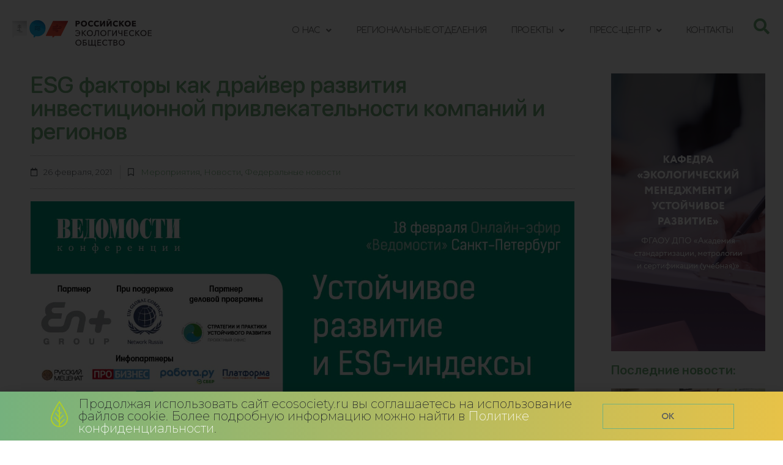

--- FILE ---
content_type: text/html; charset=UTF-8
request_url: https://www.ecosociety.ru/news/esg-faktory-kak-drajver-razvitiya-investitsionnoj-privlekatelnosti-kompanij-i-regionov/
body_size: 24921
content:
<!DOCTYPE html>
<html lang="ru-RU">
<head>
	<meta charset="UTF-8">
	<meta name="viewport" content="width=device-width, initial-scale=1.0, viewport-fit=cover" />		<meta name='robots' content='index, follow, max-image-preview:large, max-snippet:-1, max-video-preview:-1' />

	<!-- This site is optimized with the Yoast SEO plugin v22.3 - https://yoast.com/wordpress/plugins/seo/ -->
	<title>ESG факторы как драйвер развития инвестиционной привлекательности компаний и регионов &#8226; Российское экологическое общество</title>
	<link rel="canonical" href="https://www.ecosociety.ru/news/esg-faktory-kak-drajver-razvitiya-investitsionnoj-privlekatelnosti-kompanij-i-regionov/" />
	<meta property="og:locale" content="ru_RU" />
	<meta property="og:type" content="article" />
	<meta property="og:title" content="ESG факторы как драйвер развития инвестиционной привлекательности компаний и регионов &#8226; Российское экологическое общество" />
	<meta property="og:description" content="18 февраля 2021 года деловое издание «Ведомости» провело онлайн-конференцию «Устойчивое развитие и ESG-индексы». В рамках сессии «ESG факторы в развитии инвестиционной привлекательности компаний и регионов» эксперты обсудили формирование экосистемы устойчивого развития в России, с практической точки зрения подошли к ESG повестке и актуальным вызовам времени, отметили активное вовлечение государства в развитии принципов ответственного финансирования. Сессию [&hellip;]" />
	<meta property="og:url" content="https://www.ecosociety.ru/news/esg-faktory-kak-drajver-razvitiya-investitsionnoj-privlekatelnosti-kompanij-i-regionov/" />
	<meta property="og:site_name" content="Российское экологическое общество" />
	<meta property="article:published_time" content="2021-02-26T07:27:03+00:00" />
	<meta property="article:modified_time" content="2021-02-26T07:52:58+00:00" />
	<meta property="og:image" content="https://www.ecosociety.ru/wp-content/uploads/2021/02/260221.jpg" />
	<meta property="og:image:width" content="1920" />
	<meta property="og:image:height" content="1080" />
	<meta property="og:image:type" content="image/jpeg" />
	<meta name="author" content="Admin_ECO" />
	<meta name="twitter:card" content="summary_large_image" />
	<meta name="twitter:label1" content="Написано автором" />
	<meta name="twitter:data1" content="Admin_ECO" />
	<script type="application/ld+json" class="yoast-schema-graph">{"@context":"https://schema.org","@graph":[{"@type":"Article","@id":"https://www.ecosociety.ru/news/esg-faktory-kak-drajver-razvitiya-investitsionnoj-privlekatelnosti-kompanij-i-regionov/#article","isPartOf":{"@id":"https://www.ecosociety.ru/news/esg-faktory-kak-drajver-razvitiya-investitsionnoj-privlekatelnosti-kompanij-i-regionov/"},"author":{"name":"Admin_ECO","@id":"https://www.ecosociety.ru/#/schema/person/63af2063bad4a3413aa0a735464453fa"},"headline":"ESG факторы как драйвер развития инвестиционной привлекательности компаний и регионов","datePublished":"2021-02-26T07:27:03+00:00","dateModified":"2021-02-26T07:52:58+00:00","mainEntityOfPage":{"@id":"https://www.ecosociety.ru/news/esg-faktory-kak-drajver-razvitiya-investitsionnoj-privlekatelnosti-kompanij-i-regionov/"},"wordCount":733,"publisher":{"@id":"https://www.ecosociety.ru/#organization"},"image":{"@id":"https://www.ecosociety.ru/news/esg-faktory-kak-drajver-razvitiya-investitsionnoj-privlekatelnosti-kompanij-i-regionov/#primaryimage"},"thumbnailUrl":"https://www.ecosociety.ru/wp-content/uploads/2021/02/260221.jpg","keywords":["Ведомости","Устойчивое развитие и ESG-индексы"],"articleSection":["Мероприятия","Новости","Федеральные новости"],"inLanguage":"ru-RU"},{"@type":"WebPage","@id":"https://www.ecosociety.ru/news/esg-faktory-kak-drajver-razvitiya-investitsionnoj-privlekatelnosti-kompanij-i-regionov/","url":"https://www.ecosociety.ru/news/esg-faktory-kak-drajver-razvitiya-investitsionnoj-privlekatelnosti-kompanij-i-regionov/","name":"ESG факторы как драйвер развития инвестиционной привлекательности компаний и регионов &#8226; Российское экологическое общество","isPartOf":{"@id":"https://www.ecosociety.ru/#website"},"primaryImageOfPage":{"@id":"https://www.ecosociety.ru/news/esg-faktory-kak-drajver-razvitiya-investitsionnoj-privlekatelnosti-kompanij-i-regionov/#primaryimage"},"image":{"@id":"https://www.ecosociety.ru/news/esg-faktory-kak-drajver-razvitiya-investitsionnoj-privlekatelnosti-kompanij-i-regionov/#primaryimage"},"thumbnailUrl":"https://www.ecosociety.ru/wp-content/uploads/2021/02/260221.jpg","datePublished":"2021-02-26T07:27:03+00:00","dateModified":"2021-02-26T07:52:58+00:00","breadcrumb":{"@id":"https://www.ecosociety.ru/news/esg-faktory-kak-drajver-razvitiya-investitsionnoj-privlekatelnosti-kompanij-i-regionov/#breadcrumb"},"inLanguage":"ru-RU","potentialAction":[{"@type":"ReadAction","target":["https://www.ecosociety.ru/news/esg-faktory-kak-drajver-razvitiya-investitsionnoj-privlekatelnosti-kompanij-i-regionov/"]}]},{"@type":"ImageObject","inLanguage":"ru-RU","@id":"https://www.ecosociety.ru/news/esg-faktory-kak-drajver-razvitiya-investitsionnoj-privlekatelnosti-kompanij-i-regionov/#primaryimage","url":"https://www.ecosociety.ru/wp-content/uploads/2021/02/260221.jpg","contentUrl":"https://www.ecosociety.ru/wp-content/uploads/2021/02/260221.jpg","width":1920,"height":1080,"caption":"онлайн-конференция «Устойчивое развитие и ESG-индексы»"},{"@type":"BreadcrumbList","@id":"https://www.ecosociety.ru/news/esg-faktory-kak-drajver-razvitiya-investitsionnoj-privlekatelnosti-kompanij-i-regionov/#breadcrumb","itemListElement":[{"@type":"ListItem","position":1,"name":"Главная страница","item":"https://www.ecosociety.ru/"},{"@type":"ListItem","position":2,"name":"Все Новости","item":"https://www.ecosociety.ru/allnews/"},{"@type":"ListItem","position":3,"name":"ESG факторы как драйвер развития инвестиционной привлекательности компаний и регионов"}]},{"@type":"WebSite","@id":"https://www.ecosociety.ru/#website","url":"https://www.ecosociety.ru/","name":"Российское экологическое общество","description":"","publisher":{"@id":"https://www.ecosociety.ru/#organization"},"potentialAction":[{"@type":"SearchAction","target":{"@type":"EntryPoint","urlTemplate":"https://www.ecosociety.ru/?s={search_term_string}"},"query-input":"required name=search_term_string"}],"inLanguage":"ru-RU"},{"@type":"Organization","@id":"https://www.ecosociety.ru/#organization","name":"Российское экологическое общество","url":"https://www.ecosociety.ru/","logo":{"@type":"ImageObject","inLanguage":"ru-RU","@id":"https://www.ecosociety.ru/#/schema/logo/image/","url":"https://www.ecosociety.ru/wp-content/uploads/2021/09/Logo-Vertical-Main-RGB1.jpg","contentUrl":"https://www.ecosociety.ru/wp-content/uploads/2021/09/Logo-Vertical-Main-RGB1.jpg","width":2018,"height":1516,"caption":"Российское экологическое общество"},"image":{"@id":"https://www.ecosociety.ru/#/schema/logo/image/"}},{"@type":"Person","@id":"https://www.ecosociety.ru/#/schema/person/63af2063bad4a3413aa0a735464453fa","name":"Admin_ECO","image":{"@type":"ImageObject","inLanguage":"ru-RU","@id":"https://www.ecosociety.ru/#/schema/person/image/","url":"https://secure.gravatar.com/avatar/e60d54f78cf48f916a0e624128afd631?s=96&d=mm&r=g","contentUrl":"https://secure.gravatar.com/avatar/e60d54f78cf48f916a0e624128afd631?s=96&d=mm&r=g","caption":"Admin_ECO"},"url":"https://www.ecosociety.ru/author/admin_eco/"}]}</script>
	<!-- / Yoast SEO plugin. -->


<link rel='dns-prefetch' href='//fonts.googleapis.com' />
<link rel="alternate" type="application/rss+xml" title="Российское экологическое общество &raquo; Лента" href="https://www.ecosociety.ru/feed/" />
<link rel="alternate" type="application/rss+xml" title="Российское экологическое общество &raquo; Лента комментариев" href="https://www.ecosociety.ru/comments/feed/" />
<script type="text/javascript">
/* <![CDATA[ */
window._wpemojiSettings = {"baseUrl":"https:\/\/s.w.org\/images\/core\/emoji\/14.0.0\/72x72\/","ext":".png","svgUrl":"https:\/\/s.w.org\/images\/core\/emoji\/14.0.0\/svg\/","svgExt":".svg","source":{"concatemoji":"https:\/\/www.ecosociety.ru\/wp-includes\/js\/wp-emoji-release.min.js?ver=6.4.3"}};
/*! This file is auto-generated */
!function(i,n){var o,s,e;function c(e){try{var t={supportTests:e,timestamp:(new Date).valueOf()};sessionStorage.setItem(o,JSON.stringify(t))}catch(e){}}function p(e,t,n){e.clearRect(0,0,e.canvas.width,e.canvas.height),e.fillText(t,0,0);var t=new Uint32Array(e.getImageData(0,0,e.canvas.width,e.canvas.height).data),r=(e.clearRect(0,0,e.canvas.width,e.canvas.height),e.fillText(n,0,0),new Uint32Array(e.getImageData(0,0,e.canvas.width,e.canvas.height).data));return t.every(function(e,t){return e===r[t]})}function u(e,t,n){switch(t){case"flag":return n(e,"\ud83c\udff3\ufe0f\u200d\u26a7\ufe0f","\ud83c\udff3\ufe0f\u200b\u26a7\ufe0f")?!1:!n(e,"\ud83c\uddfa\ud83c\uddf3","\ud83c\uddfa\u200b\ud83c\uddf3")&&!n(e,"\ud83c\udff4\udb40\udc67\udb40\udc62\udb40\udc65\udb40\udc6e\udb40\udc67\udb40\udc7f","\ud83c\udff4\u200b\udb40\udc67\u200b\udb40\udc62\u200b\udb40\udc65\u200b\udb40\udc6e\u200b\udb40\udc67\u200b\udb40\udc7f");case"emoji":return!n(e,"\ud83e\udef1\ud83c\udffb\u200d\ud83e\udef2\ud83c\udfff","\ud83e\udef1\ud83c\udffb\u200b\ud83e\udef2\ud83c\udfff")}return!1}function f(e,t,n){var r="undefined"!=typeof WorkerGlobalScope&&self instanceof WorkerGlobalScope?new OffscreenCanvas(300,150):i.createElement("canvas"),a=r.getContext("2d",{willReadFrequently:!0}),o=(a.textBaseline="top",a.font="600 32px Arial",{});return e.forEach(function(e){o[e]=t(a,e,n)}),o}function t(e){var t=i.createElement("script");t.src=e,t.defer=!0,i.head.appendChild(t)}"undefined"!=typeof Promise&&(o="wpEmojiSettingsSupports",s=["flag","emoji"],n.supports={everything:!0,everythingExceptFlag:!0},e=new Promise(function(e){i.addEventListener("DOMContentLoaded",e,{once:!0})}),new Promise(function(t){var n=function(){try{var e=JSON.parse(sessionStorage.getItem(o));if("object"==typeof e&&"number"==typeof e.timestamp&&(new Date).valueOf()<e.timestamp+604800&&"object"==typeof e.supportTests)return e.supportTests}catch(e){}return null}();if(!n){if("undefined"!=typeof Worker&&"undefined"!=typeof OffscreenCanvas&&"undefined"!=typeof URL&&URL.createObjectURL&&"undefined"!=typeof Blob)try{var e="postMessage("+f.toString()+"("+[JSON.stringify(s),u.toString(),p.toString()].join(",")+"));",r=new Blob([e],{type:"text/javascript"}),a=new Worker(URL.createObjectURL(r),{name:"wpTestEmojiSupports"});return void(a.onmessage=function(e){c(n=e.data),a.terminate(),t(n)})}catch(e){}c(n=f(s,u,p))}t(n)}).then(function(e){for(var t in e)n.supports[t]=e[t],n.supports.everything=n.supports.everything&&n.supports[t],"flag"!==t&&(n.supports.everythingExceptFlag=n.supports.everythingExceptFlag&&n.supports[t]);n.supports.everythingExceptFlag=n.supports.everythingExceptFlag&&!n.supports.flag,n.DOMReady=!1,n.readyCallback=function(){n.DOMReady=!0}}).then(function(){return e}).then(function(){var e;n.supports.everything||(n.readyCallback(),(e=n.source||{}).concatemoji?t(e.concatemoji):e.wpemoji&&e.twemoji&&(t(e.twemoji),t(e.wpemoji)))}))}((window,document),window._wpemojiSettings);
/* ]]> */
</script>
<style id='wp-emoji-styles-inline-css' type='text/css'>

	img.wp-smiley, img.emoji {
		display: inline !important;
		border: none !important;
		box-shadow: none !important;
		height: 1em !important;
		width: 1em !important;
		margin: 0 0.07em !important;
		vertical-align: -0.1em !important;
		background: none !important;
		padding: 0 !important;
	}
</style>
<link rel='stylesheet' id='wp-block-library-css' href='https://www.ecosociety.ru/wp-includes/css/dist/block-library/style.min.css?ver=6.4.3' type='text/css' media='all' />
<style id='wp-block-library-theme-inline-css' type='text/css'>
.wp-block-audio figcaption{color:#555;font-size:13px;text-align:center}.is-dark-theme .wp-block-audio figcaption{color:hsla(0,0%,100%,.65)}.wp-block-audio{margin:0 0 1em}.wp-block-code{border:1px solid #ccc;border-radius:4px;font-family:Menlo,Consolas,monaco,monospace;padding:.8em 1em}.wp-block-embed figcaption{color:#555;font-size:13px;text-align:center}.is-dark-theme .wp-block-embed figcaption{color:hsla(0,0%,100%,.65)}.wp-block-embed{margin:0 0 1em}.blocks-gallery-caption{color:#555;font-size:13px;text-align:center}.is-dark-theme .blocks-gallery-caption{color:hsla(0,0%,100%,.65)}.wp-block-image figcaption{color:#555;font-size:13px;text-align:center}.is-dark-theme .wp-block-image figcaption{color:hsla(0,0%,100%,.65)}.wp-block-image{margin:0 0 1em}.wp-block-pullquote{border-bottom:4px solid;border-top:4px solid;color:currentColor;margin-bottom:1.75em}.wp-block-pullquote cite,.wp-block-pullquote footer,.wp-block-pullquote__citation{color:currentColor;font-size:.8125em;font-style:normal;text-transform:uppercase}.wp-block-quote{border-left:.25em solid;margin:0 0 1.75em;padding-left:1em}.wp-block-quote cite,.wp-block-quote footer{color:currentColor;font-size:.8125em;font-style:normal;position:relative}.wp-block-quote.has-text-align-right{border-left:none;border-right:.25em solid;padding-left:0;padding-right:1em}.wp-block-quote.has-text-align-center{border:none;padding-left:0}.wp-block-quote.is-large,.wp-block-quote.is-style-large,.wp-block-quote.is-style-plain{border:none}.wp-block-search .wp-block-search__label{font-weight:700}.wp-block-search__button{border:1px solid #ccc;padding:.375em .625em}:where(.wp-block-group.has-background){padding:1.25em 2.375em}.wp-block-separator.has-css-opacity{opacity:.4}.wp-block-separator{border:none;border-bottom:2px solid;margin-left:auto;margin-right:auto}.wp-block-separator.has-alpha-channel-opacity{opacity:1}.wp-block-separator:not(.is-style-wide):not(.is-style-dots){width:100px}.wp-block-separator.has-background:not(.is-style-dots){border-bottom:none;height:1px}.wp-block-separator.has-background:not(.is-style-wide):not(.is-style-dots){height:2px}.wp-block-table{margin:0 0 1em}.wp-block-table td,.wp-block-table th{word-break:normal}.wp-block-table figcaption{color:#555;font-size:13px;text-align:center}.is-dark-theme .wp-block-table figcaption{color:hsla(0,0%,100%,.65)}.wp-block-video figcaption{color:#555;font-size:13px;text-align:center}.is-dark-theme .wp-block-video figcaption{color:hsla(0,0%,100%,.65)}.wp-block-video{margin:0 0 1em}.wp-block-template-part.has-background{margin-bottom:0;margin-top:0;padding:1.25em 2.375em}
</style>
<style id='classic-theme-styles-inline-css' type='text/css'>
/*! This file is auto-generated */
.wp-block-button__link{color:#fff;background-color:#32373c;border-radius:9999px;box-shadow:none;text-decoration:none;padding:calc(.667em + 2px) calc(1.333em + 2px);font-size:1.125em}.wp-block-file__button{background:#32373c;color:#fff;text-decoration:none}
</style>
<style id='global-styles-inline-css' type='text/css'>
body{--wp--preset--color--black: #000000;--wp--preset--color--cyan-bluish-gray: #abb8c3;--wp--preset--color--white: #ffffff;--wp--preset--color--pale-pink: #f78da7;--wp--preset--color--vivid-red: #cf2e2e;--wp--preset--color--luminous-vivid-orange: #ff6900;--wp--preset--color--luminous-vivid-amber: #fcb900;--wp--preset--color--light-green-cyan: #7bdcb5;--wp--preset--color--vivid-green-cyan: #00d084;--wp--preset--color--pale-cyan-blue: #8ed1fc;--wp--preset--color--vivid-cyan-blue: #0693e3;--wp--preset--color--vivid-purple: #9b51e0;--wp--preset--gradient--vivid-cyan-blue-to-vivid-purple: linear-gradient(135deg,rgba(6,147,227,1) 0%,rgb(155,81,224) 100%);--wp--preset--gradient--light-green-cyan-to-vivid-green-cyan: linear-gradient(135deg,rgb(122,220,180) 0%,rgb(0,208,130) 100%);--wp--preset--gradient--luminous-vivid-amber-to-luminous-vivid-orange: linear-gradient(135deg,rgba(252,185,0,1) 0%,rgba(255,105,0,1) 100%);--wp--preset--gradient--luminous-vivid-orange-to-vivid-red: linear-gradient(135deg,rgba(255,105,0,1) 0%,rgb(207,46,46) 100%);--wp--preset--gradient--very-light-gray-to-cyan-bluish-gray: linear-gradient(135deg,rgb(238,238,238) 0%,rgb(169,184,195) 100%);--wp--preset--gradient--cool-to-warm-spectrum: linear-gradient(135deg,rgb(74,234,220) 0%,rgb(151,120,209) 20%,rgb(207,42,186) 40%,rgb(238,44,130) 60%,rgb(251,105,98) 80%,rgb(254,248,76) 100%);--wp--preset--gradient--blush-light-purple: linear-gradient(135deg,rgb(255,206,236) 0%,rgb(152,150,240) 100%);--wp--preset--gradient--blush-bordeaux: linear-gradient(135deg,rgb(254,205,165) 0%,rgb(254,45,45) 50%,rgb(107,0,62) 100%);--wp--preset--gradient--luminous-dusk: linear-gradient(135deg,rgb(255,203,112) 0%,rgb(199,81,192) 50%,rgb(65,88,208) 100%);--wp--preset--gradient--pale-ocean: linear-gradient(135deg,rgb(255,245,203) 0%,rgb(182,227,212) 50%,rgb(51,167,181) 100%);--wp--preset--gradient--electric-grass: linear-gradient(135deg,rgb(202,248,128) 0%,rgb(113,206,126) 100%);--wp--preset--gradient--midnight: linear-gradient(135deg,rgb(2,3,129) 0%,rgb(40,116,252) 100%);--wp--preset--font-size--small: 13px;--wp--preset--font-size--medium: 20px;--wp--preset--font-size--large: 36px;--wp--preset--font-size--x-large: 42px;--wp--preset--spacing--20: 0.44rem;--wp--preset--spacing--30: 0.67rem;--wp--preset--spacing--40: 1rem;--wp--preset--spacing--50: 1.5rem;--wp--preset--spacing--60: 2.25rem;--wp--preset--spacing--70: 3.38rem;--wp--preset--spacing--80: 5.06rem;--wp--preset--shadow--natural: 6px 6px 9px rgba(0, 0, 0, 0.2);--wp--preset--shadow--deep: 12px 12px 50px rgba(0, 0, 0, 0.4);--wp--preset--shadow--sharp: 6px 6px 0px rgba(0, 0, 0, 0.2);--wp--preset--shadow--outlined: 6px 6px 0px -3px rgba(255, 255, 255, 1), 6px 6px rgba(0, 0, 0, 1);--wp--preset--shadow--crisp: 6px 6px 0px rgba(0, 0, 0, 1);}:where(.is-layout-flex){gap: 0.5em;}:where(.is-layout-grid){gap: 0.5em;}body .is-layout-flow > .alignleft{float: left;margin-inline-start: 0;margin-inline-end: 2em;}body .is-layout-flow > .alignright{float: right;margin-inline-start: 2em;margin-inline-end: 0;}body .is-layout-flow > .aligncenter{margin-left: auto !important;margin-right: auto !important;}body .is-layout-constrained > .alignleft{float: left;margin-inline-start: 0;margin-inline-end: 2em;}body .is-layout-constrained > .alignright{float: right;margin-inline-start: 2em;margin-inline-end: 0;}body .is-layout-constrained > .aligncenter{margin-left: auto !important;margin-right: auto !important;}body .is-layout-constrained > :where(:not(.alignleft):not(.alignright):not(.alignfull)){max-width: var(--wp--style--global--content-size);margin-left: auto !important;margin-right: auto !important;}body .is-layout-constrained > .alignwide{max-width: var(--wp--style--global--wide-size);}body .is-layout-flex{display: flex;}body .is-layout-flex{flex-wrap: wrap;align-items: center;}body .is-layout-flex > *{margin: 0;}body .is-layout-grid{display: grid;}body .is-layout-grid > *{margin: 0;}:where(.wp-block-columns.is-layout-flex){gap: 2em;}:where(.wp-block-columns.is-layout-grid){gap: 2em;}:where(.wp-block-post-template.is-layout-flex){gap: 1.25em;}:where(.wp-block-post-template.is-layout-grid){gap: 1.25em;}.has-black-color{color: var(--wp--preset--color--black) !important;}.has-cyan-bluish-gray-color{color: var(--wp--preset--color--cyan-bluish-gray) !important;}.has-white-color{color: var(--wp--preset--color--white) !important;}.has-pale-pink-color{color: var(--wp--preset--color--pale-pink) !important;}.has-vivid-red-color{color: var(--wp--preset--color--vivid-red) !important;}.has-luminous-vivid-orange-color{color: var(--wp--preset--color--luminous-vivid-orange) !important;}.has-luminous-vivid-amber-color{color: var(--wp--preset--color--luminous-vivid-amber) !important;}.has-light-green-cyan-color{color: var(--wp--preset--color--light-green-cyan) !important;}.has-vivid-green-cyan-color{color: var(--wp--preset--color--vivid-green-cyan) !important;}.has-pale-cyan-blue-color{color: var(--wp--preset--color--pale-cyan-blue) !important;}.has-vivid-cyan-blue-color{color: var(--wp--preset--color--vivid-cyan-blue) !important;}.has-vivid-purple-color{color: var(--wp--preset--color--vivid-purple) !important;}.has-black-background-color{background-color: var(--wp--preset--color--black) !important;}.has-cyan-bluish-gray-background-color{background-color: var(--wp--preset--color--cyan-bluish-gray) !important;}.has-white-background-color{background-color: var(--wp--preset--color--white) !important;}.has-pale-pink-background-color{background-color: var(--wp--preset--color--pale-pink) !important;}.has-vivid-red-background-color{background-color: var(--wp--preset--color--vivid-red) !important;}.has-luminous-vivid-orange-background-color{background-color: var(--wp--preset--color--luminous-vivid-orange) !important;}.has-luminous-vivid-amber-background-color{background-color: var(--wp--preset--color--luminous-vivid-amber) !important;}.has-light-green-cyan-background-color{background-color: var(--wp--preset--color--light-green-cyan) !important;}.has-vivid-green-cyan-background-color{background-color: var(--wp--preset--color--vivid-green-cyan) !important;}.has-pale-cyan-blue-background-color{background-color: var(--wp--preset--color--pale-cyan-blue) !important;}.has-vivid-cyan-blue-background-color{background-color: var(--wp--preset--color--vivid-cyan-blue) !important;}.has-vivid-purple-background-color{background-color: var(--wp--preset--color--vivid-purple) !important;}.has-black-border-color{border-color: var(--wp--preset--color--black) !important;}.has-cyan-bluish-gray-border-color{border-color: var(--wp--preset--color--cyan-bluish-gray) !important;}.has-white-border-color{border-color: var(--wp--preset--color--white) !important;}.has-pale-pink-border-color{border-color: var(--wp--preset--color--pale-pink) !important;}.has-vivid-red-border-color{border-color: var(--wp--preset--color--vivid-red) !important;}.has-luminous-vivid-orange-border-color{border-color: var(--wp--preset--color--luminous-vivid-orange) !important;}.has-luminous-vivid-amber-border-color{border-color: var(--wp--preset--color--luminous-vivid-amber) !important;}.has-light-green-cyan-border-color{border-color: var(--wp--preset--color--light-green-cyan) !important;}.has-vivid-green-cyan-border-color{border-color: var(--wp--preset--color--vivid-green-cyan) !important;}.has-pale-cyan-blue-border-color{border-color: var(--wp--preset--color--pale-cyan-blue) !important;}.has-vivid-cyan-blue-border-color{border-color: var(--wp--preset--color--vivid-cyan-blue) !important;}.has-vivid-purple-border-color{border-color: var(--wp--preset--color--vivid-purple) !important;}.has-vivid-cyan-blue-to-vivid-purple-gradient-background{background: var(--wp--preset--gradient--vivid-cyan-blue-to-vivid-purple) !important;}.has-light-green-cyan-to-vivid-green-cyan-gradient-background{background: var(--wp--preset--gradient--light-green-cyan-to-vivid-green-cyan) !important;}.has-luminous-vivid-amber-to-luminous-vivid-orange-gradient-background{background: var(--wp--preset--gradient--luminous-vivid-amber-to-luminous-vivid-orange) !important;}.has-luminous-vivid-orange-to-vivid-red-gradient-background{background: var(--wp--preset--gradient--luminous-vivid-orange-to-vivid-red) !important;}.has-very-light-gray-to-cyan-bluish-gray-gradient-background{background: var(--wp--preset--gradient--very-light-gray-to-cyan-bluish-gray) !important;}.has-cool-to-warm-spectrum-gradient-background{background: var(--wp--preset--gradient--cool-to-warm-spectrum) !important;}.has-blush-light-purple-gradient-background{background: var(--wp--preset--gradient--blush-light-purple) !important;}.has-blush-bordeaux-gradient-background{background: var(--wp--preset--gradient--blush-bordeaux) !important;}.has-luminous-dusk-gradient-background{background: var(--wp--preset--gradient--luminous-dusk) !important;}.has-pale-ocean-gradient-background{background: var(--wp--preset--gradient--pale-ocean) !important;}.has-electric-grass-gradient-background{background: var(--wp--preset--gradient--electric-grass) !important;}.has-midnight-gradient-background{background: var(--wp--preset--gradient--midnight) !important;}.has-small-font-size{font-size: var(--wp--preset--font-size--small) !important;}.has-medium-font-size{font-size: var(--wp--preset--font-size--medium) !important;}.has-large-font-size{font-size: var(--wp--preset--font-size--large) !important;}.has-x-large-font-size{font-size: var(--wp--preset--font-size--x-large) !important;}
.wp-block-navigation a:where(:not(.wp-element-button)){color: inherit;}
:where(.wp-block-post-template.is-layout-flex){gap: 1.25em;}:where(.wp-block-post-template.is-layout-grid){gap: 1.25em;}
:where(.wp-block-columns.is-layout-flex){gap: 2em;}:where(.wp-block-columns.is-layout-grid){gap: 2em;}
.wp-block-pullquote{font-size: 1.5em;line-height: 1.6;}
</style>
<link rel='stylesheet' id='font-awesome-css' href='https://www.ecosociety.ru/wp-content/plugins/elementor/assets/lib/font-awesome/css/font-awesome.min.css?ver=4.7.0' type='text/css' media='all' />
<link rel='stylesheet' id='zakra-style-css' href='https://www.ecosociety.ru/wp-content/themes/zakra/style.css?ver=6.4.3' type='text/css' media='all' />
<style id='zakra-style-inline-css' type='text/css'>
a:hover, a:focus,  .tg-primary-menu > div ul li:hover > a,  .tg-primary-menu > div ul li.current_page_item > a, .tg-primary-menu > div ul li.current-menu-item > a,  .tg-mobile-navigation > div ul li.current_page_item > a, .tg-mobile-navigation > div ul li.current-menu-item > a,  .entry-content a,  .tg-meta-style-two .entry-meta span, .tg-meta-style-two .entry-meta a{color: #75b17d;}.tg-primary-menu.tg-primary-menu--style-underline > div > ul > li.current_page_item > a::before, .tg-primary-menu.tg-primary-menu--style-underline > div > ul > li.current-menu-item > a::before, .tg-primary-menu.tg-primary-menu--style-left-border > div > ul > li.current_page_item > a::before, .tg-primary-menu.tg-primary-menu--style-left-border > div > ul > li.current-menu-item > a::before, .tg-primary-menu.tg-primary-menu--style-right-border > div > ul > li.current_page_item > a::before, .tg-primary-menu.tg-primary-menu--style-right-border > div > ul > li.current-menu-item > a::before, .tg-scroll-to-top:hover, button, input[type="button"], input[type="reset"], input[type="submit"], .tg-primary-menu > div ul li.tg-header-button-wrap a{background-color: #75b17d;}
.entry-content a{color: #75b17d;}.entry-content a:hover, .entry-content a:focus{color: #54595f;}
h4{font-family: Comfortaa;font-size: 1,75 rem;line-height: 1.3;font-weight: 400;font-style: normal;}h5{font-family: Montserrat;font-size: 1.4rem;line-height: 1.3;font-weight: 500;font-style: normal;}
</style>
<link rel='stylesheet' id='zakra-googlefonts-css' href='//fonts.googleapis.com/css?family=Comfortaa%3A400%7CMontserrat%3A500&#038;ver=6.4.3' type='text/css' media='all' />
<link rel='stylesheet' id='elementor-icons-css' href='https://www.ecosociety.ru/wp-content/plugins/elementor/assets/lib/eicons/css/elementor-icons.min.css?ver=5.29.0' type='text/css' media='all' />
<link rel='stylesheet' id='elementor-frontend-css' href='https://www.ecosociety.ru/wp-content/plugins/elementor/assets/css/frontend.min.css?ver=3.20.3' type='text/css' media='all' />
<link rel='stylesheet' id='swiper-css' href='https://www.ecosociety.ru/wp-content/plugins/elementor/assets/lib/swiper/v8/css/swiper.min.css?ver=8.4.5' type='text/css' media='all' />
<link rel='stylesheet' id='elementor-post-4481-css' href='https://www.ecosociety.ru/wp-content/uploads/elementor/css/post-4481.css?ver=1711549645' type='text/css' media='all' />
<link rel='stylesheet' id='elementor-pro-css' href='https://www.ecosociety.ru/wp-content/plugins/elementor-pro/assets/css/frontend.min.css?ver=3.20.2' type='text/css' media='all' />
<link rel='stylesheet' id='font-awesome-5-all-css' href='https://www.ecosociety.ru/wp-content/plugins/elementor/assets/lib/font-awesome/css/all.min.css?ver=3.20.3' type='text/css' media='all' />
<link rel='stylesheet' id='font-awesome-4-shim-css' href='https://www.ecosociety.ru/wp-content/plugins/elementor/assets/lib/font-awesome/css/v4-shims.min.css?ver=3.20.3' type='text/css' media='all' />
<link rel='stylesheet' id='elementor-global-css' href='https://www.ecosociety.ru/wp-content/uploads/elementor/css/global.css?ver=1711549646' type='text/css' media='all' />
<link rel='stylesheet' id='elementor-post-5990-css' href='https://www.ecosociety.ru/wp-content/uploads/elementor/css/post-5990.css?ver=1711549643' type='text/css' media='all' />
<link rel='stylesheet' id='elementor-post-4678-css' href='https://www.ecosociety.ru/wp-content/uploads/elementor/css/post-4678.css?ver=1711549646' type='text/css' media='all' />
<link rel='stylesheet' id='elementor-post-17503-css' href='https://www.ecosociety.ru/wp-content/uploads/elementor/css/post-17503.css?ver=1768210580' type='text/css' media='all' />
<link rel='stylesheet' id='elementor-post-17484-css' href='https://www.ecosociety.ru/wp-content/uploads/elementor/css/post-17484.css?ver=1742305616' type='text/css' media='all' />
<link rel='stylesheet' id='google-fonts-1-css' href='https://fonts.googleapis.com/css?family=Comfortaa%3A100%2C100italic%2C200%2C200italic%2C300%2C300italic%2C400%2C400italic%2C500%2C500italic%2C600%2C600italic%2C700%2C700italic%2C800%2C800italic%2C900%2C900italic%7CMontserrat%3A100%2C100italic%2C200%2C200italic%2C300%2C300italic%2C400%2C400italic%2C500%2C500italic%2C600%2C600italic%2C700%2C700italic%2C800%2C800italic%2C900%2C900italic%7CMontserrat+Alternates%3A100%2C100italic%2C200%2C200italic%2C300%2C300italic%2C400%2C400italic%2C500%2C500italic%2C600%2C600italic%2C700%2C700italic%2C800%2C800italic%2C900%2C900italic&#038;display=auto&#038;subset=cyrillic&#038;ver=6.4.3' type='text/css' media='all' />
<link rel='stylesheet' id='elementor-icons-other-css' href='https://www.ecosociety.ru/wp-content/uploads/elementor/custom-icons/other-4/css/other.css?ver=1.0.0' type='text/css' media='all' />
<link rel='stylesheet' id='elementor-icons-shared-0-css' href='https://www.ecosociety.ru/wp-content/plugins/elementor/assets/lib/font-awesome/css/fontawesome.min.css?ver=5.15.3' type='text/css' media='all' />
<link rel='stylesheet' id='elementor-icons-fa-solid-css' href='https://www.ecosociety.ru/wp-content/plugins/elementor/assets/lib/font-awesome/css/solid.min.css?ver=5.15.3' type='text/css' media='all' />
<link rel='stylesheet' id='elementor-icons-fa-brands-css' href='https://www.ecosociety.ru/wp-content/plugins/elementor/assets/lib/font-awesome/css/brands.min.css?ver=5.15.3' type='text/css' media='all' />
<link rel='stylesheet' id='elementor-icons-fa-regular-css' href='https://www.ecosociety.ru/wp-content/plugins/elementor/assets/lib/font-awesome/css/regular.min.css?ver=5.15.3' type='text/css' media='all' />
<link rel="preconnect" href="https://fonts.gstatic.com/" crossorigin><script type="text/javascript" src="https://www.ecosociety.ru/wp-content/plugins/elementor/assets/lib/font-awesome/js/v4-shims.min.js?ver=3.20.3" id="font-awesome-4-shim-js"></script>
<script type="text/javascript" src="https://www.ecosociety.ru/wp-includes/js/jquery/jquery.min.js?ver=3.7.1" id="jquery-core-js"></script>
<script type="text/javascript" src="https://www.ecosociety.ru/wp-includes/js/jquery/jquery-migrate.min.js?ver=3.4.1" id="jquery-migrate-js"></script>
<link rel="https://api.w.org/" href="https://www.ecosociety.ru/wp-json/" /><link rel="alternate" type="application/json" href="https://www.ecosociety.ru/wp-json/wp/v2/posts/8323" /><link rel="EditURI" type="application/rsd+xml" title="RSD" href="https://www.ecosociety.ru/xmlrpc.php?rsd" />
<meta name="generator" content="WordPress 6.4.3" />
<link rel='shortlink' href='https://www.ecosociety.ru/?p=8323' />
<link rel="alternate" type="application/json+oembed" href="https://www.ecosociety.ru/wp-json/oembed/1.0/embed?url=https%3A%2F%2Fwww.ecosociety.ru%2Fnews%2Fesg-faktory-kak-drajver-razvitiya-investitsionnoj-privlekatelnosti-kompanij-i-regionov%2F" />
<link rel="alternate" type="text/xml+oembed" href="https://www.ecosociety.ru/wp-json/oembed/1.0/embed?url=https%3A%2F%2Fwww.ecosociety.ru%2Fnews%2Fesg-faktory-kak-drajver-razvitiya-investitsionnoj-privlekatelnosti-kompanij-i-regionov%2F&#038;format=xml" />

<link rel='stylesheet' id='167-css' href='//www.ecosociety.ru/wp-content/uploads/custom-css-js/167.css?v=6336' type="text/css" media='all' />

<link rel='stylesheet' id='68-css' href='//www.ecosociety.ru/wp-content/uploads/custom-css-js/68.css?v=1154' type="text/css" media='all' />
		<style id="background-color-css">
			body.custom-background #page { background-color: # }
		</style>
		<meta name="generator" content="Elementor 3.20.3; features: e_optimized_assets_loading, additional_custom_breakpoints, block_editor_assets_optimize, e_image_loading_optimization; settings: css_print_method-external, google_font-enabled, font_display-auto">
		<style type="text/css">
						.site-title,
			.site-description {
				position: absolute;
				clip: rect(1px, 1px, 1px, 1px);
			}

					</style>
<link rel=stylesheet href="/style.css?11062021">
		<link rel="icon" href="https://www.ecosociety.ru/wp-content/uploads/2020/05/cropped-logofav192-2-32x32.png" sizes="32x32" />
<link rel="icon" href="https://www.ecosociety.ru/wp-content/uploads/2020/05/cropped-logofav192-2-192x192.png" sizes="192x192" />
<link rel="apple-touch-icon" href="https://www.ecosociety.ru/wp-content/uploads/2020/05/cropped-logofav192-2-180x180.png" />
<meta name="msapplication-TileImage" content="https://www.ecosociety.ru/wp-content/uploads/2020/05/cropped-logofav192-2-270x270.png" />
</head>
<body data-rsssl=1 class="post-template-default single single-post postid-8323 single-format-standard wp-custom-logo wp-embed-responsive tg-site-layout--default tg-container--wide elementor-default elementor-template-full-width elementor-kit-4481 elementor-page-17484">
		<div data-elementor-type="header" data-elementor-id="4678" class="elementor elementor-4678 elementor-location-header" data-elementor-post-type="elementor_library">
					<header class="elementor-section elementor-top-section elementor-element elementor-element-18e0d016 elementor-section-content-middle elementor-section-full_width elementor-section-stretched elementor-hidden-phone elementor-section-height-default elementor-section-height-default" data-id="18e0d016" data-element_type="section" data-settings="{&quot;background_background&quot;:&quot;classic&quot;,&quot;stretch_section&quot;:&quot;section-stretched&quot;}">
						<div class="elementor-container elementor-column-gap-no">
					<div class="elementor-column elementor-col-33 elementor-top-column elementor-element elementor-element-3d1c6855" data-id="3d1c6855" data-element_type="column">
			<div class="elementor-widget-wrap elementor-element-populated">
						<div class="elementor-element elementor-element-5ee6e598 elementor-widget elementor-widget-theme-site-logo elementor-widget-image" data-id="5ee6e598" data-element_type="widget" data-widget_type="theme-site-logo.default">
				<div class="elementor-widget-container">
									<a href="https://www.ecosociety.ru">
			<img width="1" height="1" src="https://www.ecosociety.ru/wp-content/uploads/2021/02/Logo-Horizontal-Main-CMYK-obrezannyj-01.svg" class="attachment-1536x1536 size-1536x1536 wp-image-8204" alt="" />				</a>
									</div>
				</div>
					</div>
		</div>
				<div class="elementor-column elementor-col-33 elementor-top-column elementor-element elementor-element-3df1079d" data-id="3df1079d" data-element_type="column">
			<div class="elementor-widget-wrap elementor-element-populated">
						<div class="elementor-element elementor-element-e8651ff elementor-nav-menu__align-end elementor-nav-menu--stretch elementor-nav-menu--dropdown-tablet elementor-nav-menu__text-align-aside elementor-nav-menu--toggle elementor-nav-menu--burger elementor-widget elementor-widget-nav-menu" data-id="e8651ff" data-element_type="widget" data-settings="{&quot;full_width&quot;:&quot;stretch&quot;,&quot;submenu_icon&quot;:{&quot;value&quot;:&quot;&lt;i class=\&quot;fas fa-angle-down\&quot;&gt;&lt;\/i&gt;&quot;,&quot;library&quot;:&quot;fa-solid&quot;},&quot;layout&quot;:&quot;horizontal&quot;,&quot;toggle&quot;:&quot;burger&quot;}" data-widget_type="nav-menu.default">
				<div class="elementor-widget-container">
						<nav class="elementor-nav-menu--main elementor-nav-menu__container elementor-nav-menu--layout-horizontal e--pointer-background e--animation-shutter-out-vertical">
				<ul id="menu-1-e8651ff" class="elementor-nav-menu"><li class="menu-item menu-item-type-custom menu-item-object-custom menu-item-has-children menu-item-4673"><a href="https://www.ecosociety.ru/about/" class="elementor-item">О нас</a>
<ul class="sub-menu elementor-nav-menu--dropdown">
	<li class="menu-item menu-item-type-post_type menu-item-object-page menu-item-5529"><a href="https://www.ecosociety.ru/about/" class="elementor-sub-item">О нас</a></li>
	<li class="menu-item menu-item-type-post_type menu-item-object-page menu-item-5522"><a href="https://www.ecosociety.ru/heads/" class="elementor-sub-item">Руководство</a></li>
	<li class="menu-item menu-item-type-post_type menu-item-object-page menu-item-5604"><a href="https://www.ecosociety.ru/experts/" class="elementor-sub-item">Эксперты</a></li>
	<li class="menu-item menu-item-type-post_type menu-item-object-page menu-item-19811"><a href="https://www.ecosociety.ru/ambassadors/" class="elementor-sub-item">Амбассадоры</a></li>
	<li class="menu-item menu-item-type-post_type menu-item-object-page menu-item-5531"><a href="https://www.ecosociety.ru/tek/" class="elementor-sub-item">Проектный офис</a></li>
	<li class="menu-item menu-item-type-post_type menu-item-object-page menu-item-5523"><a href="https://www.ecosociety.ru/documents/" class="elementor-sub-item">Документы</a></li>
	<li class="menu-item menu-item-type-post_type menu-item-object-page menu-item-5528"><a href="https://www.ecosociety.ru/investors/" class="elementor-sub-item">Инвесторам</a></li>
</ul>
</li>
<li class="menu-item menu-item-type-post_type menu-item-object-page menu-item-5524"><a href="https://www.ecosociety.ru/regions/" class="elementor-item">Региональные отделения</a></li>
<li class="menu-item menu-item-type-custom menu-item-object-custom menu-item-has-children menu-item-4674"><a href="https://project.ecosociety.ru/" class="elementor-item">Проекты</a>
<ul class="sub-menu elementor-nav-menu--dropdown">
	<li class="menu-item menu-item-type-custom menu-item-object-custom menu-item-25372"><a href="https://project.ecosociety.ru/climatechange" class="elementor-sub-item">Доклад «Адаптация к изменениям климата: риски и возможности»</a></li>
	<li class="menu-item menu-item-type-custom menu-item-object-custom menu-item-10215"><a href="https://project.ecosociety.ru/expedition" class="elementor-sub-item">Климатическая экспедиция</a></li>
	<li class="menu-item menu-item-type-custom menu-item-object-custom menu-item-17216"><a href="https://экомолодежка.рф/" class="elementor-sub-item">Экомолодежка.РФ</a></li>
	<li class="menu-item menu-item-type-custom menu-item-object-custom menu-item-17212"><a href="https://project.ecosociety.ru/asms/" class="elementor-sub-item">Кафедра «Экологический менеджмент и устойчивое развитие»</a></li>
	<li class="menu-item menu-item-type-custom menu-item-object-custom menu-item-22805"><a href="https://стопсвалки.рф/" class="elementor-sub-item">Стопсвалки.РФ</a></li>
	<li class="menu-item menu-item-type-custom menu-item-object-custom menu-item-19125"><a href="https://project.ecosociety.ru/ecopatriot" class="elementor-sub-item">С чего начинается Родина</a></li>
	<li class="menu-item menu-item-type-custom menu-item-object-custom menu-item-19812"><a href="https://ecocaspian.info/" class="elementor-sub-item">Зеленый стандарт Каспия</a></li>
	<li class="menu-item menu-item-type-custom menu-item-object-custom menu-item-20197"><a href="https://project.ecosociety.ru/lynxpatrol" class="elementor-sub-item">Рысиный патруль</a></li>
	<li class="menu-item menu-item-type-post_type menu-item-object-page menu-item-6471"><a href="https://www.ecosociety.ru/ecoleader/" class="elementor-sub-item">Школа Эколидера</a></li>
	<li class="menu-item menu-item-type-post_type menu-item-object-page menu-item-8102"><a href="https://www.ecosociety.ru/ecobreakfast/" class="elementor-sub-item">Экозавтраки</a></li>
	<li class="menu-item menu-item-type-post_type menu-item-object-page menu-item-6472"><a href="https://www.ecosociety.ru/topecopro/" class="elementor-sub-item">Надежный партнер – Экология</a></li>
</ul>
</li>
<li class="menu-item menu-item-type-custom menu-item-object-custom menu-item-has-children menu-item-4675"><a class="elementor-item">Пресс-центр</a>
<ul class="sub-menu elementor-nav-menu--dropdown">
	<li class="menu-item menu-item-type-post_type menu-item-object-page menu-item-5532"><a href="https://www.ecosociety.ru/news/" class="elementor-sub-item">Новости</a></li>
	<li class="menu-item menu-item-type-post_type menu-item-object-page menu-item-7315"><a href="https://www.ecosociety.ru/forum2020/" class="elementor-sub-item">Форум регионов 2020</a></li>
	<li class="menu-item menu-item-type-post_type menu-item-object-page menu-item-11508"><a href="https://www.ecosociety.ru/forum2022/" class="elementor-sub-item">Форум регионов 2022</a></li>
	<li class="menu-item menu-item-type-post_type menu-item-object-page menu-item-6215"><a href="https://www.ecosociety.ru/smi/" class="elementor-sub-item">СМИ о нас</a></li>
</ul>
</li>
<li class="menu-item menu-item-type-post_type menu-item-object-page menu-item-5527"><a href="https://www.ecosociety.ru/feedback/" class="elementor-item">Контакты</a></li>
</ul>			</nav>
					<div class="elementor-menu-toggle" role="button" tabindex="0" aria-label="Переключатель меню" aria-expanded="false">
			<i aria-hidden="true" role="presentation" class="elementor-menu-toggle__icon--open eicon-menu-bar"></i><i aria-hidden="true" role="presentation" class="elementor-menu-toggle__icon--close eicon-close"></i>			<span class="elementor-screen-only">Меню</span>
		</div>
					<nav class="elementor-nav-menu--dropdown elementor-nav-menu__container" aria-hidden="true">
				<ul id="menu-2-e8651ff" class="elementor-nav-menu"><li class="menu-item menu-item-type-custom menu-item-object-custom menu-item-has-children menu-item-4673"><a href="https://www.ecosociety.ru/about/" class="elementor-item" tabindex="-1">О нас</a>
<ul class="sub-menu elementor-nav-menu--dropdown">
	<li class="menu-item menu-item-type-post_type menu-item-object-page menu-item-5529"><a href="https://www.ecosociety.ru/about/" class="elementor-sub-item" tabindex="-1">О нас</a></li>
	<li class="menu-item menu-item-type-post_type menu-item-object-page menu-item-5522"><a href="https://www.ecosociety.ru/heads/" class="elementor-sub-item" tabindex="-1">Руководство</a></li>
	<li class="menu-item menu-item-type-post_type menu-item-object-page menu-item-5604"><a href="https://www.ecosociety.ru/experts/" class="elementor-sub-item" tabindex="-1">Эксперты</a></li>
	<li class="menu-item menu-item-type-post_type menu-item-object-page menu-item-19811"><a href="https://www.ecosociety.ru/ambassadors/" class="elementor-sub-item" tabindex="-1">Амбассадоры</a></li>
	<li class="menu-item menu-item-type-post_type menu-item-object-page menu-item-5531"><a href="https://www.ecosociety.ru/tek/" class="elementor-sub-item" tabindex="-1">Проектный офис</a></li>
	<li class="menu-item menu-item-type-post_type menu-item-object-page menu-item-5523"><a href="https://www.ecosociety.ru/documents/" class="elementor-sub-item" tabindex="-1">Документы</a></li>
	<li class="menu-item menu-item-type-post_type menu-item-object-page menu-item-5528"><a href="https://www.ecosociety.ru/investors/" class="elementor-sub-item" tabindex="-1">Инвесторам</a></li>
</ul>
</li>
<li class="menu-item menu-item-type-post_type menu-item-object-page menu-item-5524"><a href="https://www.ecosociety.ru/regions/" class="elementor-item" tabindex="-1">Региональные отделения</a></li>
<li class="menu-item menu-item-type-custom menu-item-object-custom menu-item-has-children menu-item-4674"><a href="https://project.ecosociety.ru/" class="elementor-item" tabindex="-1">Проекты</a>
<ul class="sub-menu elementor-nav-menu--dropdown">
	<li class="menu-item menu-item-type-custom menu-item-object-custom menu-item-25372"><a href="https://project.ecosociety.ru/climatechange" class="elementor-sub-item" tabindex="-1">Доклад «Адаптация к изменениям климата: риски и возможности»</a></li>
	<li class="menu-item menu-item-type-custom menu-item-object-custom menu-item-10215"><a href="https://project.ecosociety.ru/expedition" class="elementor-sub-item" tabindex="-1">Климатическая экспедиция</a></li>
	<li class="menu-item menu-item-type-custom menu-item-object-custom menu-item-17216"><a href="https://экомолодежка.рф/" class="elementor-sub-item" tabindex="-1">Экомолодежка.РФ</a></li>
	<li class="menu-item menu-item-type-custom menu-item-object-custom menu-item-17212"><a href="https://project.ecosociety.ru/asms/" class="elementor-sub-item" tabindex="-1">Кафедра «Экологический менеджмент и устойчивое развитие»</a></li>
	<li class="menu-item menu-item-type-custom menu-item-object-custom menu-item-22805"><a href="https://стопсвалки.рф/" class="elementor-sub-item" tabindex="-1">Стопсвалки.РФ</a></li>
	<li class="menu-item menu-item-type-custom menu-item-object-custom menu-item-19125"><a href="https://project.ecosociety.ru/ecopatriot" class="elementor-sub-item" tabindex="-1">С чего начинается Родина</a></li>
	<li class="menu-item menu-item-type-custom menu-item-object-custom menu-item-19812"><a href="https://ecocaspian.info/" class="elementor-sub-item" tabindex="-1">Зеленый стандарт Каспия</a></li>
	<li class="menu-item menu-item-type-custom menu-item-object-custom menu-item-20197"><a href="https://project.ecosociety.ru/lynxpatrol" class="elementor-sub-item" tabindex="-1">Рысиный патруль</a></li>
	<li class="menu-item menu-item-type-post_type menu-item-object-page menu-item-6471"><a href="https://www.ecosociety.ru/ecoleader/" class="elementor-sub-item" tabindex="-1">Школа Эколидера</a></li>
	<li class="menu-item menu-item-type-post_type menu-item-object-page menu-item-8102"><a href="https://www.ecosociety.ru/ecobreakfast/" class="elementor-sub-item" tabindex="-1">Экозавтраки</a></li>
	<li class="menu-item menu-item-type-post_type menu-item-object-page menu-item-6472"><a href="https://www.ecosociety.ru/topecopro/" class="elementor-sub-item" tabindex="-1">Надежный партнер – Экология</a></li>
</ul>
</li>
<li class="menu-item menu-item-type-custom menu-item-object-custom menu-item-has-children menu-item-4675"><a class="elementor-item" tabindex="-1">Пресс-центр</a>
<ul class="sub-menu elementor-nav-menu--dropdown">
	<li class="menu-item menu-item-type-post_type menu-item-object-page menu-item-5532"><a href="https://www.ecosociety.ru/news/" class="elementor-sub-item" tabindex="-1">Новости</a></li>
	<li class="menu-item menu-item-type-post_type menu-item-object-page menu-item-7315"><a href="https://www.ecosociety.ru/forum2020/" class="elementor-sub-item" tabindex="-1">Форум регионов 2020</a></li>
	<li class="menu-item menu-item-type-post_type menu-item-object-page menu-item-11508"><a href="https://www.ecosociety.ru/forum2022/" class="elementor-sub-item" tabindex="-1">Форум регионов 2022</a></li>
	<li class="menu-item menu-item-type-post_type menu-item-object-page menu-item-6215"><a href="https://www.ecosociety.ru/smi/" class="elementor-sub-item" tabindex="-1">СМИ о нас</a></li>
</ul>
</li>
<li class="menu-item menu-item-type-post_type menu-item-object-page menu-item-5527"><a href="https://www.ecosociety.ru/feedback/" class="elementor-item" tabindex="-1">Контакты</a></li>
</ul>			</nav>
				</div>
				</div>
					</div>
		</div>
				<div class="elementor-column elementor-col-33 elementor-top-column elementor-element elementor-element-524e89e8" data-id="524e89e8" data-element_type="column">
			<div class="elementor-widget-wrap elementor-element-populated">
						<div class="elementor-element elementor-element-24cc5e2 elementor-align-left elementor-hidden-desktop elementor-hidden-tablet elementor-hidden-mobile elementor-widget elementor-widget-button" data-id="24cc5e2" data-element_type="widget" data-widget_type="button.default">
				<div class="elementor-widget-container">
					<div class="elementor-button-wrapper">
			<a class="elementor-button elementor-button-link elementor-size-sm" href="https://en.ecosociety.ru?f">
						<span class="elementor-button-content-wrapper">
						<span class="elementor-button-text">ENG</span>
		</span>
					</a>
		</div>
				</div>
				</div>
				<div class="elementor-element elementor-element-fe7cf58 elementor-search-form--skin-full_screen elementor-widget elementor-widget-search-form" data-id="fe7cf58" data-element_type="widget" data-settings="{&quot;skin&quot;:&quot;full_screen&quot;}" data-widget_type="search-form.default">
				<div class="elementor-widget-container">
					<search role="search">
			<form class="elementor-search-form" action="https://www.ecosociety.ru" method="get">
												<div class="elementor-search-form__toggle" tabindex="0" role="button">
					<i aria-hidden="true" class="fas fa-search"></i>					<span class="elementor-screen-only">Поиск</span>
				</div>
								<div class="elementor-search-form__container">
					<label class="elementor-screen-only" for="elementor-search-form-fe7cf58">Поиск</label>

					
					<input id="elementor-search-form-fe7cf58" placeholder="Поиск по сайту" class="elementor-search-form__input" type="search" name="s" value="">
					
					
										<div class="dialog-lightbox-close-button dialog-close-button" role="button" tabindex="0">
						<i aria-hidden="true" class="eicon-close"></i>						<span class="elementor-screen-only">Close this search box.</span>
					</div>
									</div>
			</form>
		</search>
				</div>
				</div>
					</div>
		</div>
					</div>
		</header>
				<header class="elementor-section elementor-top-section elementor-element elementor-element-2f992d2 elementor-section-content-middle elementor-section-height-min-height elementor-section-full_width elementor-section-stretched elementor-hidden-desktop elementor-hidden-tablet elementor-section-height-default elementor-section-items-middle" data-id="2f992d2" data-element_type="section" data-settings="{&quot;background_background&quot;:&quot;classic&quot;,&quot;stretch_section&quot;:&quot;section-stretched&quot;}">
						<div class="elementor-container elementor-column-gap-no">
					<div class="elementor-column elementor-col-33 elementor-top-column elementor-element elementor-element-f4d7740" data-id="f4d7740" data-element_type="column">
			<div class="elementor-widget-wrap elementor-element-populated">
						<div class="elementor-element elementor-element-0a47aba elementor-widget elementor-widget-theme-site-logo elementor-widget-image" data-id="0a47aba" data-element_type="widget" data-widget_type="theme-site-logo.default">
				<div class="elementor-widget-container">
									<a href="https://www.ecosociety.ru">
			<img width="1" height="1" src="https://www.ecosociety.ru/wp-content/uploads/2021/02/Logo-Horizontal-Main-CMYK-obrezannyj-01.svg" class="attachment-1536x1536 size-1536x1536 wp-image-8204" alt="" />				</a>
									</div>
				</div>
					</div>
		</div>
				<div class="elementor-column elementor-col-33 elementor-top-column elementor-element elementor-element-073943f" data-id="073943f" data-element_type="column">
			<div class="elementor-widget-wrap elementor-element-populated">
						<div class="elementor-element elementor-element-b870416 elementor-nav-menu__align-center elementor-nav-menu--stretch elementor-nav-menu--dropdown-tablet elementor-nav-menu__text-align-aside elementor-nav-menu--toggle elementor-nav-menu--burger elementor-widget elementor-widget-nav-menu" data-id="b870416" data-element_type="widget" data-settings="{&quot;full_width&quot;:&quot;stretch&quot;,&quot;submenu_icon&quot;:{&quot;value&quot;:&quot;&lt;i class=\&quot;fas fa-angle-down\&quot;&gt;&lt;\/i&gt;&quot;,&quot;library&quot;:&quot;fa-solid&quot;},&quot;layout&quot;:&quot;horizontal&quot;,&quot;toggle&quot;:&quot;burger&quot;}" data-widget_type="nav-menu.default">
				<div class="elementor-widget-container">
						<nav class="elementor-nav-menu--main elementor-nav-menu__container elementor-nav-menu--layout-horizontal e--pointer-background e--animation-shutter-out-vertical">
				<ul id="menu-1-b870416" class="elementor-nav-menu"><li class="menu-item menu-item-type-custom menu-item-object-custom menu-item-has-children menu-item-4673"><a href="https://www.ecosociety.ru/about/" class="elementor-item">О нас</a>
<ul class="sub-menu elementor-nav-menu--dropdown">
	<li class="menu-item menu-item-type-post_type menu-item-object-page menu-item-5529"><a href="https://www.ecosociety.ru/about/" class="elementor-sub-item">О нас</a></li>
	<li class="menu-item menu-item-type-post_type menu-item-object-page menu-item-5522"><a href="https://www.ecosociety.ru/heads/" class="elementor-sub-item">Руководство</a></li>
	<li class="menu-item menu-item-type-post_type menu-item-object-page menu-item-5604"><a href="https://www.ecosociety.ru/experts/" class="elementor-sub-item">Эксперты</a></li>
	<li class="menu-item menu-item-type-post_type menu-item-object-page menu-item-19811"><a href="https://www.ecosociety.ru/ambassadors/" class="elementor-sub-item">Амбассадоры</a></li>
	<li class="menu-item menu-item-type-post_type menu-item-object-page menu-item-5531"><a href="https://www.ecosociety.ru/tek/" class="elementor-sub-item">Проектный офис</a></li>
	<li class="menu-item menu-item-type-post_type menu-item-object-page menu-item-5523"><a href="https://www.ecosociety.ru/documents/" class="elementor-sub-item">Документы</a></li>
	<li class="menu-item menu-item-type-post_type menu-item-object-page menu-item-5528"><a href="https://www.ecosociety.ru/investors/" class="elementor-sub-item">Инвесторам</a></li>
</ul>
</li>
<li class="menu-item menu-item-type-post_type menu-item-object-page menu-item-5524"><a href="https://www.ecosociety.ru/regions/" class="elementor-item">Региональные отделения</a></li>
<li class="menu-item menu-item-type-custom menu-item-object-custom menu-item-has-children menu-item-4674"><a href="https://project.ecosociety.ru/" class="elementor-item">Проекты</a>
<ul class="sub-menu elementor-nav-menu--dropdown">
	<li class="menu-item menu-item-type-custom menu-item-object-custom menu-item-25372"><a href="https://project.ecosociety.ru/climatechange" class="elementor-sub-item">Доклад «Адаптация к изменениям климата: риски и возможности»</a></li>
	<li class="menu-item menu-item-type-custom menu-item-object-custom menu-item-10215"><a href="https://project.ecosociety.ru/expedition" class="elementor-sub-item">Климатическая экспедиция</a></li>
	<li class="menu-item menu-item-type-custom menu-item-object-custom menu-item-17216"><a href="https://экомолодежка.рф/" class="elementor-sub-item">Экомолодежка.РФ</a></li>
	<li class="menu-item menu-item-type-custom menu-item-object-custom menu-item-17212"><a href="https://project.ecosociety.ru/asms/" class="elementor-sub-item">Кафедра «Экологический менеджмент и устойчивое развитие»</a></li>
	<li class="menu-item menu-item-type-custom menu-item-object-custom menu-item-22805"><a href="https://стопсвалки.рф/" class="elementor-sub-item">Стопсвалки.РФ</a></li>
	<li class="menu-item menu-item-type-custom menu-item-object-custom menu-item-19125"><a href="https://project.ecosociety.ru/ecopatriot" class="elementor-sub-item">С чего начинается Родина</a></li>
	<li class="menu-item menu-item-type-custom menu-item-object-custom menu-item-19812"><a href="https://ecocaspian.info/" class="elementor-sub-item">Зеленый стандарт Каспия</a></li>
	<li class="menu-item menu-item-type-custom menu-item-object-custom menu-item-20197"><a href="https://project.ecosociety.ru/lynxpatrol" class="elementor-sub-item">Рысиный патруль</a></li>
	<li class="menu-item menu-item-type-post_type menu-item-object-page menu-item-6471"><a href="https://www.ecosociety.ru/ecoleader/" class="elementor-sub-item">Школа Эколидера</a></li>
	<li class="menu-item menu-item-type-post_type menu-item-object-page menu-item-8102"><a href="https://www.ecosociety.ru/ecobreakfast/" class="elementor-sub-item">Экозавтраки</a></li>
	<li class="menu-item menu-item-type-post_type menu-item-object-page menu-item-6472"><a href="https://www.ecosociety.ru/topecopro/" class="elementor-sub-item">Надежный партнер – Экология</a></li>
</ul>
</li>
<li class="menu-item menu-item-type-custom menu-item-object-custom menu-item-has-children menu-item-4675"><a class="elementor-item">Пресс-центр</a>
<ul class="sub-menu elementor-nav-menu--dropdown">
	<li class="menu-item menu-item-type-post_type menu-item-object-page menu-item-5532"><a href="https://www.ecosociety.ru/news/" class="elementor-sub-item">Новости</a></li>
	<li class="menu-item menu-item-type-post_type menu-item-object-page menu-item-7315"><a href="https://www.ecosociety.ru/forum2020/" class="elementor-sub-item">Форум регионов 2020</a></li>
	<li class="menu-item menu-item-type-post_type menu-item-object-page menu-item-11508"><a href="https://www.ecosociety.ru/forum2022/" class="elementor-sub-item">Форум регионов 2022</a></li>
	<li class="menu-item menu-item-type-post_type menu-item-object-page menu-item-6215"><a href="https://www.ecosociety.ru/smi/" class="elementor-sub-item">СМИ о нас</a></li>
</ul>
</li>
<li class="menu-item menu-item-type-post_type menu-item-object-page menu-item-5527"><a href="https://www.ecosociety.ru/feedback/" class="elementor-item">Контакты</a></li>
</ul>			</nav>
					<div class="elementor-menu-toggle" role="button" tabindex="0" aria-label="Переключатель меню" aria-expanded="false">
			<i aria-hidden="true" role="presentation" class="elementor-menu-toggle__icon--open eicon-menu-bar"></i><i aria-hidden="true" role="presentation" class="elementor-menu-toggle__icon--close eicon-close"></i>			<span class="elementor-screen-only">Меню</span>
		</div>
					<nav class="elementor-nav-menu--dropdown elementor-nav-menu__container" aria-hidden="true">
				<ul id="menu-2-b870416" class="elementor-nav-menu"><li class="menu-item menu-item-type-custom menu-item-object-custom menu-item-has-children menu-item-4673"><a href="https://www.ecosociety.ru/about/" class="elementor-item" tabindex="-1">О нас</a>
<ul class="sub-menu elementor-nav-menu--dropdown">
	<li class="menu-item menu-item-type-post_type menu-item-object-page menu-item-5529"><a href="https://www.ecosociety.ru/about/" class="elementor-sub-item" tabindex="-1">О нас</a></li>
	<li class="menu-item menu-item-type-post_type menu-item-object-page menu-item-5522"><a href="https://www.ecosociety.ru/heads/" class="elementor-sub-item" tabindex="-1">Руководство</a></li>
	<li class="menu-item menu-item-type-post_type menu-item-object-page menu-item-5604"><a href="https://www.ecosociety.ru/experts/" class="elementor-sub-item" tabindex="-1">Эксперты</a></li>
	<li class="menu-item menu-item-type-post_type menu-item-object-page menu-item-19811"><a href="https://www.ecosociety.ru/ambassadors/" class="elementor-sub-item" tabindex="-1">Амбассадоры</a></li>
	<li class="menu-item menu-item-type-post_type menu-item-object-page menu-item-5531"><a href="https://www.ecosociety.ru/tek/" class="elementor-sub-item" tabindex="-1">Проектный офис</a></li>
	<li class="menu-item menu-item-type-post_type menu-item-object-page menu-item-5523"><a href="https://www.ecosociety.ru/documents/" class="elementor-sub-item" tabindex="-1">Документы</a></li>
	<li class="menu-item menu-item-type-post_type menu-item-object-page menu-item-5528"><a href="https://www.ecosociety.ru/investors/" class="elementor-sub-item" tabindex="-1">Инвесторам</a></li>
</ul>
</li>
<li class="menu-item menu-item-type-post_type menu-item-object-page menu-item-5524"><a href="https://www.ecosociety.ru/regions/" class="elementor-item" tabindex="-1">Региональные отделения</a></li>
<li class="menu-item menu-item-type-custom menu-item-object-custom menu-item-has-children menu-item-4674"><a href="https://project.ecosociety.ru/" class="elementor-item" tabindex="-1">Проекты</a>
<ul class="sub-menu elementor-nav-menu--dropdown">
	<li class="menu-item menu-item-type-custom menu-item-object-custom menu-item-25372"><a href="https://project.ecosociety.ru/climatechange" class="elementor-sub-item" tabindex="-1">Доклад «Адаптация к изменениям климата: риски и возможности»</a></li>
	<li class="menu-item menu-item-type-custom menu-item-object-custom menu-item-10215"><a href="https://project.ecosociety.ru/expedition" class="elementor-sub-item" tabindex="-1">Климатическая экспедиция</a></li>
	<li class="menu-item menu-item-type-custom menu-item-object-custom menu-item-17216"><a href="https://экомолодежка.рф/" class="elementor-sub-item" tabindex="-1">Экомолодежка.РФ</a></li>
	<li class="menu-item menu-item-type-custom menu-item-object-custom menu-item-17212"><a href="https://project.ecosociety.ru/asms/" class="elementor-sub-item" tabindex="-1">Кафедра «Экологический менеджмент и устойчивое развитие»</a></li>
	<li class="menu-item menu-item-type-custom menu-item-object-custom menu-item-22805"><a href="https://стопсвалки.рф/" class="elementor-sub-item" tabindex="-1">Стопсвалки.РФ</a></li>
	<li class="menu-item menu-item-type-custom menu-item-object-custom menu-item-19125"><a href="https://project.ecosociety.ru/ecopatriot" class="elementor-sub-item" tabindex="-1">С чего начинается Родина</a></li>
	<li class="menu-item menu-item-type-custom menu-item-object-custom menu-item-19812"><a href="https://ecocaspian.info/" class="elementor-sub-item" tabindex="-1">Зеленый стандарт Каспия</a></li>
	<li class="menu-item menu-item-type-custom menu-item-object-custom menu-item-20197"><a href="https://project.ecosociety.ru/lynxpatrol" class="elementor-sub-item" tabindex="-1">Рысиный патруль</a></li>
	<li class="menu-item menu-item-type-post_type menu-item-object-page menu-item-6471"><a href="https://www.ecosociety.ru/ecoleader/" class="elementor-sub-item" tabindex="-1">Школа Эколидера</a></li>
	<li class="menu-item menu-item-type-post_type menu-item-object-page menu-item-8102"><a href="https://www.ecosociety.ru/ecobreakfast/" class="elementor-sub-item" tabindex="-1">Экозавтраки</a></li>
	<li class="menu-item menu-item-type-post_type menu-item-object-page menu-item-6472"><a href="https://www.ecosociety.ru/topecopro/" class="elementor-sub-item" tabindex="-1">Надежный партнер – Экология</a></li>
</ul>
</li>
<li class="menu-item menu-item-type-custom menu-item-object-custom menu-item-has-children menu-item-4675"><a class="elementor-item" tabindex="-1">Пресс-центр</a>
<ul class="sub-menu elementor-nav-menu--dropdown">
	<li class="menu-item menu-item-type-post_type menu-item-object-page menu-item-5532"><a href="https://www.ecosociety.ru/news/" class="elementor-sub-item" tabindex="-1">Новости</a></li>
	<li class="menu-item menu-item-type-post_type menu-item-object-page menu-item-7315"><a href="https://www.ecosociety.ru/forum2020/" class="elementor-sub-item" tabindex="-1">Форум регионов 2020</a></li>
	<li class="menu-item menu-item-type-post_type menu-item-object-page menu-item-11508"><a href="https://www.ecosociety.ru/forum2022/" class="elementor-sub-item" tabindex="-1">Форум регионов 2022</a></li>
	<li class="menu-item menu-item-type-post_type menu-item-object-page menu-item-6215"><a href="https://www.ecosociety.ru/smi/" class="elementor-sub-item" tabindex="-1">СМИ о нас</a></li>
</ul>
</li>
<li class="menu-item menu-item-type-post_type menu-item-object-page menu-item-5527"><a href="https://www.ecosociety.ru/feedback/" class="elementor-item" tabindex="-1">Контакты</a></li>
</ul>			</nav>
				</div>
				</div>
					</div>
		</div>
				<div class="elementor-column elementor-col-33 elementor-top-column elementor-element elementor-element-15541d5" data-id="15541d5" data-element_type="column">
			<div class="elementor-widget-wrap elementor-element-populated">
						<div class="elementor-element elementor-element-e33ccc9 elementor-align-left elementor-mobile-align-right elementor-hidden-desktop elementor-hidden-tablet elementor-hidden-mobile elementor-widget elementor-widget-button" data-id="e33ccc9" data-element_type="widget" data-widget_type="button.default">
				<div class="elementor-widget-container">
					<div class="elementor-button-wrapper">
			<a class="elementor-button elementor-button-link elementor-size-sm" href="https://en.ecosociety.ru?f">
						<span class="elementor-button-content-wrapper">
						<span class="elementor-button-text">ENG</span>
		</span>
					</a>
		</div>
				</div>
				</div>
				<div class="elementor-element elementor-element-f688c40 elementor-search-form--skin-full_screen elementor-widget elementor-widget-search-form" data-id="f688c40" data-element_type="widget" data-settings="{&quot;skin&quot;:&quot;full_screen&quot;}" data-widget_type="search-form.default">
				<div class="elementor-widget-container">
					<search role="search">
			<form class="elementor-search-form" action="https://www.ecosociety.ru" method="get">
												<div class="elementor-search-form__toggle" tabindex="0" role="button">
					<i aria-hidden="true" class="fas fa-search"></i>					<span class="elementor-screen-only">Поиск</span>
				</div>
								<div class="elementor-search-form__container">
					<label class="elementor-screen-only" for="elementor-search-form-f688c40">Поиск</label>

					
					<input id="elementor-search-form-f688c40" placeholder="Поиск по сайту" class="elementor-search-form__input" type="search" name="s" value="">
					
					
										<div class="dialog-lightbox-close-button dialog-close-button" role="button" tabindex="0">
						<i aria-hidden="true" class="eicon-close"></i>						<span class="elementor-screen-only">Close this search box.</span>
					</div>
									</div>
			</form>
		</search>
				</div>
				</div>
					</div>
		</div>
					</div>
		</header>
				</div>
				<div data-elementor-type="single-post" data-elementor-id="17484" class="elementor elementor-17484 elementor-location-single post-8323 post type-post status-publish format-standard has-post-thumbnail hentry category-events category-news category-federalnews tag-vedomosti tag-ustojchivoe-razvitie-i-esg-indeksy zakra-single-article zakra-article-post" data-elementor-post-type="elementor_library">
					<section class="elementor-section elementor-top-section elementor-element elementor-element-4fd9026e elementor-section-full_width elementor-section-stretched elementor-section-height-default elementor-section-height-default" data-id="4fd9026e" data-element_type="section" data-settings="{&quot;stretch_section&quot;:&quot;section-stretched&quot;}">
						<div class="elementor-container elementor-column-gap-default">
					<div class="elementor-column elementor-col-66 elementor-top-column elementor-element elementor-element-2e6928fa elementor-invisible" data-id="2e6928fa" data-element_type="column" data-settings="{&quot;background_background&quot;:&quot;classic&quot;,&quot;animation&quot;:&quot;fadeIn&quot;,&quot;animation_tablet&quot;:&quot;fadeIn&quot;,&quot;animation_mobile&quot;:&quot;fadeIn&quot;}">
			<div class="elementor-widget-wrap elementor-element-populated">
						<div class="elementor-element elementor-element-2c05dd40 elementor-widget elementor-widget-theme-post-title elementor-page-title elementor-widget-heading" data-id="2c05dd40" data-element_type="widget" data-widget_type="theme-post-title.default">
				<div class="elementor-widget-container">
			<h1 class="elementor-heading-title elementor-size-default">ESG факторы как драйвер развития инвестиционной привлекательности компаний и регионов</h1>		</div>
				</div>
				<div class="elementor-element elementor-element-404c2570 elementor-mobile-align-left elementor-align-left elementor-widget elementor-widget-post-info" data-id="404c2570" data-element_type="widget" data-widget_type="post-info.default">
				<div class="elementor-widget-container">
					<ul class="elementor-inline-items elementor-icon-list-items elementor-post-info">
								<li class="elementor-icon-list-item elementor-repeater-item-ba9c996 elementor-inline-item" itemprop="datePublished">
										<span class="elementor-icon-list-icon">
								<i aria-hidden="true" class="far fa-calendar"></i>							</span>
									<span class="elementor-icon-list-text elementor-post-info__item elementor-post-info__item--type-date">
										<time>26 февраля, 2021</time>					</span>
								</li>
				<li class="elementor-icon-list-item elementor-repeater-item-d7670a7 elementor-inline-item" itemprop="about">
										<span class="elementor-icon-list-icon">
								<i aria-hidden="true" class="far fa-bookmark"></i>							</span>
									<span class="elementor-icon-list-text elementor-post-info__item elementor-post-info__item--type-terms">
										<span class="elementor-post-info__terms-list">
				<a href="https://www.ecosociety.ru/category/news/events/" class="elementor-post-info__terms-list-item">Мероприятия</a>, <a href="https://www.ecosociety.ru/category/news/" class="elementor-post-info__terms-list-item">Новости</a>, <a href="https://www.ecosociety.ru/category/news/federalnews/" class="elementor-post-info__terms-list-item">Федеральные новости</a>				</span>
					</span>
								</li>
				</ul>
				</div>
				</div>
				<div class="elementor-element elementor-element-119852a1 elementor-widget elementor-widget-theme-post-featured-image elementor-widget-image" data-id="119852a1" data-element_type="widget" data-widget_type="theme-post-featured-image.default">
				<div class="elementor-widget-container">
													<img width="1920" height="1080" src="https://www.ecosociety.ru/wp-content/uploads/2021/02/260221.jpg" class="attachment-full size-full wp-image-8324" alt="онлайн-конференция «Устойчивое развитие и ESG-индексы»" srcset="https://www.ecosociety.ru/wp-content/uploads/2021/02/260221.jpg 1920w, https://www.ecosociety.ru/wp-content/uploads/2021/02/260221-300x169.jpg 300w, https://www.ecosociety.ru/wp-content/uploads/2021/02/260221-1024x576.jpg 1024w, https://www.ecosociety.ru/wp-content/uploads/2021/02/260221-768x432.jpg 768w, https://www.ecosociety.ru/wp-content/uploads/2021/02/260221-1536x864.jpg 1536w" sizes="(max-width: 1920px) 100vw, 1920px" />													</div>
				</div>
				<div class="elementor-element elementor-element-3448e37f elementor-widget elementor-widget-theme-post-content" data-id="3448e37f" data-element_type="widget" data-widget_type="theme-post-content.default">
				<div class="elementor-widget-container">
			
<h5 class="wp-block-heading">18 февраля 2021 года деловое издание «Ведомости» провело онлайн-конференцию «Устойчивое развитие и ESG-индексы». В рамках сессии «ESG факторы в развитии инвестиционной привлекательности компаний и регионов»<strong> </strong>эксперты обсудили формирование экосистемы устойчивого развития в России, с практической точки зрения подошли к ESG повестке и актуальным вызовам времени, отметили активное вовлечение государства в развитии принципов ответственного финансирования.</h5>



<p>Сессию «ESG факторы в развитии инвестиционной привлекательности компаний и регионов» открыла <strong>Светлана Герасимова</strong>, партнёр Проектного офиса «Стратегии и практики устойчивого развития», руководитель Школы КСО и устойчивого развития, МИРБИС, РЭУ им. Плеханова. Модератор предложила участникам обозначить основные тенденции и тренды 2021 года, оценить влияние коронакризиса на формирование повестки устойчивого развития.</p>



<p><strong>Татьяна Завьялова</strong>, старший Вице-Президент по ESG «Сбербанка», отметила, что ESG повестка заняла определенное место в государстве, бизнесе и в финансовой сфере. Основной драйвер повышения значимости ESG подхода в настоящее время – необходимость адаптации к изменениям климата, с учетом которой более половины государств планеты уже приняли для себя цели по углеродной нейтральности. Татьяна также отметила ряд изменений, которые происходят в инвестиционной и регуляторной среде – наличие ESG политик у компаний становится жестким требованием как регуляторов, так и крупнейших инвесторов, а в предоставлении нефинансовой отчетности наблюдается смещение от добровольных к обязательным ESG стандартам.</p>



<blockquote class="wp-block-quote"><p>В целом за январь-ноябрь 2020 года в мире было проинвестировано 288 млрд. долл. в активы с совершенно четко сформулированными ESG параметрами. И это почти 100% рост в сравнении с 2019 годом. Это начало длинного и быстро разворачивающегося перехода к новой экономической модели.</p></blockquote>



<p>Заместитель председателя совета директоров, независимый директор АФК «Система» <strong>Анна Белова</strong> остановилась на внутренних и внешних драйверах ESG-трансформации, отметив среди ключевых – изменение управленческой и корпоративной культуры, а также международное углеродное регулирование, которое кардинально меняет рыночную конкурентную среду:</p>



<blockquote class="wp-block-quote"><p>2020 год стал прорывным с точки зрения количества «gamechangers», экономических агентов, инструментов и даже изменений в психологии социума, где принципы ESG стали восприниматься не только как обязательное требование, а как образ жизни. Сейчас это не столько вопрос крупных институциональных инвесторов, сколько общей заботы нашего социума о будущих поколениях.</p></blockquote>



<p><strong>Анна Белова</strong> также отметила, что на Московской Бирже за 2020 год количество розничных инвесторов выросло вдвое и они также инвестируют в будущее, что еще раз говорит о переходе культуры ответственного инвестирования на новый уровень и важности доступности образования в этой сфере.</p>



<blockquote class="wp-block-quote"><p>На мой взгляд, ключевым трендом 2020 года стал очень крутой – и правильный – поворот от методологии к практике. Возможно, во многом в формировании ESG повестки пандемия 2020 сделала нас ближе к потребностям регионов, стала дополнительным катализатором их развития. И, если мы посмотрим на российский крупный бизнес сегодня, то внимание сейчас смещено с федерального центра именно на региональную повестку, – говорит <strong>Вера Курочкина</strong>, заместитель генерального директора по связям с общественностью, En+ Group.</p></blockquote>



<p><strong>Елена Феоктистова</strong> обратила внимание на то, как активно государство за последние полгода включилось в повестку устойчивого развития:созданы экспертные советы при Минэкономразвития и Министерстве промышленности и торговли РФ. Елена также отметила развитие ответственного инвестирования и создание первых в России инвестиционных фондов.</p>



<blockquote class="wp-block-quote"><p>Это совершенно другая повестка внутри страны. Очень важно, что зазвучали эти площадки взаимодействия, – заверяет эксперт.</p></blockquote>



<p>Управляющий директор «RAEX-Europe» <strong>Светлана Гришанкова</strong>, обратила внимание на увеличение количества нефинансовой отчетности и ее качества у тех компаний, которые уже ее предоставляли. Данный тренд, несомненно, влияет и на выбор российских инвесторов, об этом рассказал <strong>Юрий Благов</strong>, директор Центра корпоративной социальной ответственности им. Прайсвотерхаус Куперс ВШМ СПбГУ:</p>



<blockquote class="wp-block-quote"><p>Сейчас мы видим, что инвесторы выбирают ответственные компании и это особенно важно сейчас, когда повестка ЦУР является системообразующей для выживания цивилизации в ее современном состоянии и когда решается глобальная проблема смены модели корпоративной устойчивости, когда компании вынуждены глубже погружаться в решение социальных и экологических пробоем, – отмечает <strong>Юрий Благов</strong>.</p></blockquote>



<p><strong>Антонина Левашенко</strong>, руководитель Центра компетенций и анализа стандартов ОЭСР РАНХиГС, отмечает тренд на критическое отношение к ESG рейтингам в странах ОЭСР. Практика показала, что компании с высоким ESG-рейтингом зачастую оставляют тяжелый углеводородный след, что ставит под сомнение справедливость данных метрик и оценок.</p>



<p>Как отмечает <strong>Виктор Дроздов</strong>, директор департамента деловых коммуникаций и связей с инвесторами компании «Полюс», бизнесу действительно сложно разобраться во всем разнообразии существующих рейтингов – каждый ESG рейтинг имеет свой подход к оценке, запрашиваются различные данные. Кроме того, очень разнится методология, а иногда она и вовсе не раскрыта, об этом рассказал <strong>Рольф Швери</strong>, исполнительный директор «SchweryCade AG». Эксперт отметил, что на сегодняшний день качество ESG оценки значительно ниже по сравнению с финансовыми данными.</p>



<p>В завершение дискуссии руководитель практики корпоративного управления и устойчивого развития «PwC» <strong>Елена Дубовицкая </strong>определила ESG как дорогу между сегодняшним миром и миром будущим, а понимание необходимости изменений – как фактор успеха и на корпоративном уровне, и на персональном уровне.</p>



<p>Запись эфира доступна <a href="https://events.vedomosti.ru/events/spb_ustoychivoerazvitie/pages/spb_online" target="_blank" rel="noreferrer noopener">на сайте</a></p>
		</div>
				</div>
				<div class="elementor-element elementor-element-23585f70 elementor-align-left elementor-mobile-align-left elementor-widget elementor-widget-post-info" data-id="23585f70" data-element_type="widget" data-widget_type="post-info.default">
				<div class="elementor-widget-container">
					<ul class="elementor-inline-items elementor-icon-list-items elementor-post-info">
								<li class="elementor-icon-list-item elementor-repeater-item-178a5d0 elementor-inline-item" itemprop="about">
										<span class="elementor-icon-list-icon">
								<i aria-hidden="true" class="fas fa-hashtag"></i>							</span>
									<span class="elementor-icon-list-text elementor-post-info__item elementor-post-info__item--type-terms">
										<span class="elementor-post-info__terms-list">
				<a href="https://www.ecosociety.ru/tag/vedomosti/" class="elementor-post-info__terms-list-item">Ведомости</a>, <a href="https://www.ecosociety.ru/tag/ustojchivoe-razvitie-i-esg-indeksy/" class="elementor-post-info__terms-list-item">Устойчивое развитие и ESG-индексы</a>				</span>
					</span>
								</li>
				</ul>
				</div>
				</div>
				<div class="elementor-element elementor-element-1b4502cb elementor-share-buttons--skin-minimal elementor-grid-mobile-5 elementor-share-buttons--view-icon elementor-share-buttons--shape-circle elementor-share-buttons--align-left elementor-grid-0 elementor-share-buttons--color-official elementor-widget elementor-widget-share-buttons" data-id="1b4502cb" data-element_type="widget" data-widget_type="share-buttons.default">
				<div class="elementor-widget-container">
					<div class="elementor-grid">
								<div class="elementor-grid-item">
						<div
							class="elementor-share-btn elementor-share-btn_vk"
							role="button"
							tabindex="0"
							aria-label="Поделиться в vk"
						>
															<span class="elementor-share-btn__icon">
								<i class="fab fa-vk" aria-hidden="true"></i>							</span>
																				</div>
					</div>
									<div class="elementor-grid-item">
						<div
							class="elementor-share-btn elementor-share-btn_whatsapp"
							role="button"
							tabindex="0"
							aria-label="Поделиться в whatsapp"
						>
															<span class="elementor-share-btn__icon">
								<i class="fab fa-whatsapp" aria-hidden="true"></i>							</span>
																				</div>
					</div>
						</div>
				</div>
				</div>
				<div class="elementor-element elementor-element-300acad7 elementor-widget elementor-widget-post-navigation" data-id="300acad7" data-element_type="widget" data-widget_type="post-navigation.default">
				<div class="elementor-widget-container">
					<div class="elementor-post-navigation">
			<div class="elementor-post-navigation__prev elementor-post-navigation__link">
				<a href="https://www.ecosociety.ru/news/glava-rossijskogo-ekologicheskogo-obshhestva-preodolet-ekologicheskij-nigilizm-v-nashem-obshhestve-mozhno-poka-tolko-sanktsionnymi-merami/" rel="prev"><span class="post-navigation__arrow-wrapper post-navigation__arrow-prev"><i class="fa fa-chevron-left" aria-hidden="true"></i><span class="elementor-screen-only">Пред</span></span><span class="elementor-post-navigation__link__prev"><span class="post-navigation__prev--label">Предыдущие</span><span class="post-navigation__prev--title">Глава Российского экологического общества: Преодолеть «экологический нигилизм» в нашем обществе можно пока только санкционными мерами</span></span></a>			</div>
						<div class="elementor-post-navigation__next elementor-post-navigation__link">
				<a href="https://www.ecosociety.ru/news/eksperty-regionalnogo-otdeleniya-rossijskogo-ekologicheskogo-obshhestva-izuchili-sostav-musornoj-korziny-zhitelej-ekaterinburga/" rel="next"><span class="elementor-post-navigation__link__next"><span class="post-navigation__next--label">Следующие</span><span class="post-navigation__next--title">Эксперты регионального отделения Российского экологического общества изучили состав мусорной корзины жителей Екатеринбурга</span></span><span class="post-navigation__arrow-wrapper post-navigation__arrow-next"><i class="fa fa-chevron-right" aria-hidden="true"></i><span class="elementor-screen-only">Следующая</span></span></a>			</div>
		</div>
				</div>
				</div>
					</div>
		</div>
				<div class="elementor-column elementor-col-33 elementor-top-column elementor-element elementor-element-acb8537 elementor-invisible" data-id="acb8537" data-element_type="column" data-settings="{&quot;background_background&quot;:&quot;classic&quot;,&quot;animation&quot;:&quot;fadeIn&quot;,&quot;animation_tablet&quot;:&quot;fadeIn&quot;,&quot;animation_mobile&quot;:&quot;fadeIn&quot;}">
			<div class="elementor-widget-wrap elementor-element-populated">
						<div class="elementor-element elementor-element-2db38b89 elementor-widget elementor-widget-image" data-id="2db38b89" data-element_type="widget" data-widget_type="image.default">
				<div class="elementor-widget-container">
														<a href="https://project.ecosociety.ru/asms/" target="_blank">
							<img width="1000" height="1800" src="https://www.ecosociety.ru/wp-content/uploads/2020/05/kafedra_mob.jpg" class="attachment-full size-full wp-image-17454" alt="" srcset="https://www.ecosociety.ru/wp-content/uploads/2020/05/kafedra_mob.jpg 1000w, https://www.ecosociety.ru/wp-content/uploads/2020/05/kafedra_mob-167x300.jpg 167w, https://www.ecosociety.ru/wp-content/uploads/2020/05/kafedra_mob-569x1024.jpg 569w, https://www.ecosociety.ru/wp-content/uploads/2020/05/kafedra_mob-768x1382.jpg 768w, https://www.ecosociety.ru/wp-content/uploads/2020/05/kafedra_mob-853x1536.jpg 853w" sizes="(max-width: 1000px) 100vw, 1000px" />								</a>
													</div>
				</div>
				<div class="elementor-element elementor-element-7833ce0c elementor-widget elementor-widget-heading" data-id="7833ce0c" data-element_type="widget" data-widget_type="heading.default">
				<div class="elementor-widget-container">
			<h2 class="elementor-heading-title elementor-size-default">Последние новости:</h2>		</div>
				</div>
				<div class="elementor-element elementor-element-1208a4b6 elementor-grid-1 elementor-posts--align-left elementor-grid-tablet-1 elementor-grid-mobile-1 elementor-posts--thumbnail-top elementor-widget elementor-widget-posts" data-id="1208a4b6" data-element_type="widget" data-settings="{&quot;classic_columns&quot;:&quot;1&quot;,&quot;classic_row_gap&quot;:{&quot;unit&quot;:&quot;px&quot;,&quot;size&quot;:30,&quot;sizes&quot;:[]},&quot;classic_columns_tablet&quot;:&quot;1&quot;,&quot;classic_columns_mobile&quot;:&quot;1&quot;,&quot;classic_row_gap_tablet&quot;:{&quot;unit&quot;:&quot;px&quot;,&quot;size&quot;:&quot;&quot;,&quot;sizes&quot;:[]},&quot;classic_row_gap_mobile&quot;:{&quot;unit&quot;:&quot;px&quot;,&quot;size&quot;:&quot;&quot;,&quot;sizes&quot;:[]}}" data-widget_type="posts.classic">
				<div class="elementor-widget-container">
					<div class="elementor-posts-container elementor-posts elementor-posts--skin-classic elementor-grid">
				<article class="elementor-post elementor-grid-item post-28962 post type-post status-publish format-standard has-post-thumbnail hentry category-news category-regionnews tag-kirovskaya-oblast tag-kirovskoe-otdelenie-rossijskogo-ekologicheskogo-obshhestva tag-minekologii-kirovskoj-oblasti tag-timur-abashev zakra-single-article zakra-article-post">
				<a class="elementor-post__thumbnail__link" href="https://www.ecosociety.ru/news/kirovskoe-regotdelenie-reo-provelo-vstrechu-s-ministrom-ohrany-okruzhayushhej-sredy-regiona/" tabindex="-1" target=&quot;_blank&quot;>
			<div class="elementor-post__thumbnail"><img width="616" height="374" src="https://www.ecosociety.ru/wp-content/uploads/2026/01/k2No3Rl_Uiz79lht3bOj9FBxxE6LhV_o7ZVZUxbfLJo7CnidVfCpp0C1qwncZD2C-YwPRdQjk0uLUMd3LYF9WJHz.jpg" class="attachment-full size-full wp-image-28964" alt="" /></div>
		</a>
				<div class="elementor-post__text">
				<h3 class="elementor-post__title">
			<a href="https://www.ecosociety.ru/news/kirovskoe-regotdelenie-reo-provelo-vstrechu-s-ministrom-ohrany-okruzhayushhej-sredy-regiona/" target=&quot;_blank&quot;>
				Кировское реготделение РЭО провело встречу с министром охраны окружающей среды региона			</a>
		</h3>
				<div class="elementor-post__meta-data">
					<span class="elementor-post-date">
			19.01.2026		</span>
				</div>
				<div class="elementor-post__excerpt">
					</div>
				</div>
				</article>
				<article class="elementor-post elementor-grid-item post-28973 post type-post status-publish format-standard has-post-thumbnail hentry category-news category-regionnews tag-aktsiya-teplo-i-dobrota tag-gulnara-rahmatulina tag-ulyanovskoe-otdelenie-rossijskogo-ekologicheskogo-obshhestva tag-hersonskaya-oblast zakra-single-article zakra-article-post">
				<a class="elementor-post__thumbnail__link" href="https://www.ecosociety.ru/news/ulyanovskoe-reo-napravilo-ocherednuyu-partiyu-gumanitarnoj-pomoshhi-detyam-hersonskoj-oblasti/" tabindex="-1" target=&quot;_blank&quot;>
			<div class="elementor-post__thumbnail"><img width="1280" height="736" src="https://www.ecosociety.ru/wp-content/uploads/2026/01/photo_2026-01-16_09-26-07.jpg" class="attachment-full size-full wp-image-28975" alt="" /></div>
		</a>
				<div class="elementor-post__text">
				<h3 class="elementor-post__title">
			<a href="https://www.ecosociety.ru/news/ulyanovskoe-reo-napravilo-ocherednuyu-partiyu-gumanitarnoj-pomoshhi-detyam-hersonskoj-oblasti/" target=&quot;_blank&quot;>
				Ульяновское РЭО направило очередную партию гуманитарной помощи детям Херсонской области			</a>
		</h3>
				<div class="elementor-post__meta-data">
					<span class="elementor-post-date">
			19.01.2026		</span>
				</div>
				<div class="elementor-post__excerpt">
					</div>
				</div>
				</article>
				<article class="elementor-post elementor-grid-item post-28997 post type-post status-publish format-standard has-post-thumbnail hentry category-news category-regionnews tag-darya-ukraintseva tag-novosibirskaya-oblast tag-novosibirskoe-otdelenie-rossijskogo-ekologicheskogo-obshhestva zakra-single-article zakra-article-post">
				<a class="elementor-post__thumbnail__link" href="https://www.ecosociety.ru/news/ekoekspress-ot-stantsii-do-stantsii-sokrashhaem-ekodistantsiyu/" tabindex="-1" target=&quot;_blank&quot;>
			<div class="elementor-post__thumbnail"><img width="1563" height="1732" src="https://www.ecosociety.ru/wp-content/uploads/2026/01/IMG_8500.jpg" class="attachment-full size-full wp-image-29002" alt="" /></div>
		</a>
				<div class="elementor-post__text">
				<h3 class="elementor-post__title">
			<a href="https://www.ecosociety.ru/news/ekoekspress-ot-stantsii-do-stantsii-sokrashhaem-ekodistantsiyu/" target=&quot;_blank&quot;>
				Экоэкспресс: от станции до станции сокращаем экодистанцию			</a>
		</h3>
				<div class="elementor-post__meta-data">
					<span class="elementor-post-date">
			22.01.2026		</span>
				</div>
				<div class="elementor-post__excerpt">
					</div>
				</div>
				</article>
				<article class="elementor-post elementor-grid-item post-28993 post type-post status-publish format-standard has-post-thumbnail hentry category-news category-regionnews tag-aleksandr-sokolov tag-kirovskaya-oblast tag-kirovskoe-otdelenie-rossijskogo-ekologicheskogo-obshhestva tag-timur-abashev tag-ekspertnyj-sovet-po-voprosam-ekologii-kirovskoj-oblasti zakra-single-article zakra-article-post">
				<a class="elementor-post__thumbnail__link" href="https://www.ecosociety.ru/news/v-kirovskoj-oblasti-utverzhdena-kontseptsiya-nepreryvnogo-ekologicheskogo-obrazovaniya/" tabindex="-1" target=&quot;_blank&quot;>
			<div class="elementor-post__thumbnail"><img width="1280" height="853" src="https://www.ecosociety.ru/wp-content/uploads/2026/01/photo_2026-01-21_18-40-55.jpg" class="attachment-full size-full wp-image-28995" alt="" /></div>
		</a>
				<div class="elementor-post__text">
				<h3 class="elementor-post__title">
			<a href="https://www.ecosociety.ru/news/v-kirovskoj-oblasti-utverzhdena-kontseptsiya-nepreryvnogo-ekologicheskogo-obrazovaniya/" target=&quot;_blank&quot;>
				В Кировской области утверждена концепция непрерывного экологического образования			</a>
		</h3>
				<div class="elementor-post__meta-data">
					<span class="elementor-post-date">
			21.01.2026		</span>
				</div>
				<div class="elementor-post__excerpt">
					</div>
				</div>
				</article>
				<article class="elementor-post elementor-grid-item post-28953 post type-post status-publish format-standard has-post-thumbnail hentry category-news category-regionnews tag-osman-bulatov tag-otdelenie-rossijskogo-ekologicheskogo-obshhestva-v-respublike-dagestan tag-respublika-dagestan zakra-single-article zakra-article-post">
				<a class="elementor-post__thumbnail__link" href="https://www.ecosociety.ru/news/rukovoditel-dagestanskogo-otdeleniya-reo-osman-bulatov-nagrazhden-blagodarnostyu-predsedatelya-soveta-federatsii/" tabindex="-1" target=&quot;_blank&quot;>
			<div class="elementor-post__thumbnail"><img width="1280" height="831" src="https://www.ecosociety.ru/wp-content/uploads/2026/01/5d8b3b4af86184c_1280x854.jpg" class="attachment-full size-full wp-image-28955" alt="" /></div>
		</a>
				<div class="elementor-post__text">
				<h3 class="elementor-post__title">
			<a href="https://www.ecosociety.ru/news/rukovoditel-dagestanskogo-otdeleniya-reo-osman-bulatov-nagrazhden-blagodarnostyu-predsedatelya-soveta-federatsii/" target=&quot;_blank&quot;>
				Руководитель Дагестанского отделения РЭО Осман Булатов награжден благодарностью Председателя Совета Федерации			</a>
		</h3>
				<div class="elementor-post__meta-data">
					<span class="elementor-post-date">
			16.01.2026		</span>
				</div>
				<div class="elementor-post__excerpt">
					</div>
				</div>
				</article>
				</div>
		
				</div>
				</div>
					</div>
		</div>
					</div>
		</section>
				</div>
				<div data-elementor-type="footer" data-elementor-id="17503" class="elementor elementor-17503 elementor-location-footer" data-elementor-post-type="elementor_library">
					<section class="elementor-section elementor-top-section elementor-element elementor-element-5db2138 elementor-section-stretched elementor-section-full_width elementor-section-height-default elementor-section-height-default" data-id="5db2138" data-element_type="section" data-settings="{&quot;background_background&quot;:&quot;classic&quot;,&quot;shape_divider_top&quot;:&quot;opacity-tilt&quot;,&quot;shape_divider_bottom&quot;:&quot;opacity-tilt&quot;,&quot;stretch_section&quot;:&quot;section-stretched&quot;}">
					<div class="elementor-shape elementor-shape-top" data-negative="false">
			<svg xmlns="http://www.w3.org/2000/svg" viewBox="0 0 2600 131.1" preserveAspectRatio="none">
	<path class="elementor-shape-fill" d="M0 0L2600 0 2600 69.1 0 0z"/>
	<path class="elementor-shape-fill" style="opacity:0.5" d="M0 0L2600 0 2600 69.1 0 69.1z"/>
	<path class="elementor-shape-fill" style="opacity:0.25" d="M2600 0L0 0 0 130.1 2600 69.1z"/>
</svg>		</div>
				<div class="elementor-shape elementor-shape-bottom" data-negative="false">
			<svg xmlns="http://www.w3.org/2000/svg" viewBox="0 0 2600 131.1" preserveAspectRatio="none">
	<path class="elementor-shape-fill" d="M0 0L2600 0 2600 69.1 0 0z"/>
	<path class="elementor-shape-fill" style="opacity:0.5" d="M0 0L2600 0 2600 69.1 0 69.1z"/>
	<path class="elementor-shape-fill" style="opacity:0.25" d="M2600 0L0 0 0 130.1 2600 69.1z"/>
</svg>		</div>
					<div class="elementor-container elementor-column-gap-default">
					<div class="elementor-column elementor-col-20 elementor-top-column elementor-element elementor-element-5c3ef780" data-id="5c3ef780" data-element_type="column">
			<div class="elementor-widget-wrap elementor-element-populated">
						<div class="elementor-element elementor-element-1f9aa5d7 elementor-widget elementor-widget-theme-site-logo elementor-widget-image" data-id="1f9aa5d7" data-element_type="widget" data-widget_type="theme-site-logo.default">
				<div class="elementor-widget-container">
									<a href="https://www.ecosociety.ru">
			<img src="https://www.ecosociety.ru/wp-content/uploads/2021/02/Logo-Horizontal-Main-CMYK-obrezannyj-01.svg" class="attachment-full size-full wp-image-8204" alt="" />				</a>
									</div>
				</div>
				<div class="elementor-element elementor-element-42425dbd e-grid-align-mobile-center elementor-shape-circle elementor-grid-0 e-grid-align-center elementor-widget elementor-widget-social-icons" data-id="42425dbd" data-element_type="widget" data-widget_type="social-icons.default">
				<div class="elementor-widget-container">
					<div class="elementor-social-icons-wrapper elementor-grid">
							<span class="elementor-grid-item">
					<a class="elementor-icon elementor-social-icon elementor-social-icon-vk elementor-animation-shrink elementor-repeater-item-4cba572" href="https://vk.com/ecosociety" target="_blank">
						<span class="elementor-screen-only">Vk</span>
						<i class="fab fa-vk"></i>					</a>
				</span>
							<span class="elementor-grid-item">
					<a class="elementor-icon elementor-social-icon elementor-social-icon- elementor-animation-shrink elementor-repeater-item-bf2e5bc" href="https://zen.yandex.ru/ecosociety" target="_blank">
						<span class="elementor-screen-only"></span>
						<svg xmlns="http://www.w3.org/2000/svg" fill="#000000" viewBox="0 0 50 50" width="500px" height="500px"><path d="M46.894 23.986c.004 0 .007 0 .011 0 .279 0 .545-.117.734-.322.192-.208.287-.487.262-.769C46.897 11.852 38.154 3.106 27.11 2.1c-.28-.022-.562.069-.77.262-.208.192-.324.463-.321.746C26.193 17.784 28.129 23.781 46.894 23.986zM46.894 26.014c-18.765.205-20.7 6.202-20.874 20.878-.003.283.113.554.321.746.186.171.429.266.679.266.03 0 .061-.001.091-.004 11.044-1.006 19.787-9.751 20.79-20.795.025-.282-.069-.561-.262-.769C47.446 26.128 47.177 26.025 46.894 26.014zM22.823 2.105C11.814 3.14 3.099 11.884 2.1 22.897c-.025.282.069.561.262.769.189.205.456.321.734.321.004 0 .008 0 .012 0 18.703-.215 20.634-6.209 20.81-20.875.003-.283-.114-.555-.322-.747C23.386 2.173 23.105 2.079 22.823 2.105zM3.107 26.013c-.311-.035-.555.113-.746.321-.192.208-.287.487-.262.769.999 11.013 9.715 19.757 20.724 20.792.031.003.063.004.094.004.25 0 .492-.094.678-.265.208-.192.325-.464.322-.747C23.741 32.222 21.811 26.228 3.107 26.013z"></path></svg>					</a>
				</span>
							<span class="elementor-grid-item">
					<a class="elementor-icon elementor-social-icon elementor-social-icon-youtube elementor-animation-shrink elementor-repeater-item-dbaeb71" href="https://www.youtube.com/channel/UCHC-6pTzpDkKd5POMigg8Uw" target="_blank">
						<span class="elementor-screen-only">Youtube</span>
						<i class="fab fa-youtube"></i>					</a>
				</span>
							<span class="elementor-grid-item">
					<a class="elementor-icon elementor-social-icon elementor-social-icon-telegram elementor-animation-shrink elementor-repeater-item-0f344ae" href="https://t.me/eco_society" target="_blank">
						<span class="elementor-screen-only">Telegram</span>
						<i class="fab fa-telegram"></i>					</a>
				</span>
					</div>
				</div>
				</div>
				<div class="elementor-element elementor-element-4506a9c8 elementor-widget elementor-widget-heading" data-id="4506a9c8" data-element_type="widget" data-widget_type="heading.default">
				<div class="elementor-widget-container">
			<h6 class="elementor-heading-title elementor-size-default"><a href="mailto:info@ecosociety.ru">info@ecosociety.ru</a></h6>		</div>
				</div>
				<div class="elementor-element elementor-element-2f70e2fc elementor-align-center elementor-widget elementor-widget-button" data-id="2f70e2fc" data-element_type="widget" data-widget_type="button.default">
				<div class="elementor-widget-container">
					<div class="elementor-button-wrapper">
			<a class="elementor-button elementor-button-link elementor-size-sm" href="https://www.ecosociety.ru/jointheleader?f">
						<span class="elementor-button-content-wrapper">
						<span class="elementor-button-text">ВСТУПИТЬ</span>
		</span>
					</a>
		</div>
				</div>
				</div>
					</div>
		</div>
				<div class="elementor-column elementor-col-20 elementor-top-column elementor-element elementor-element-1add3714" data-id="1add3714" data-element_type="column">
			<div class="elementor-widget-wrap elementor-element-populated">
						<div class="elementor-element elementor-element-3b6f2a8 elementor-align-left elementor-mobile-align-left elementor-icon-list--layout-traditional elementor-list-item-link-full_width elementor-widget elementor-widget-icon-list" data-id="3b6f2a8" data-element_type="widget" data-widget_type="icon-list.default">
				<div class="elementor-widget-container">
					<ul class="elementor-icon-list-items">
							<li class="elementor-icon-list-item">
											<a href="https://www.ecosociety.ru/about">

											<span class="elementor-icon-list-text">О нас</span>
											</a>
									</li>
								<li class="elementor-icon-list-item">
											<a href="https://www.ecosociety.ru/heads?f">

											<span class="elementor-icon-list-text">Руководство</span>
											</a>
									</li>
								<li class="elementor-icon-list-item">
											<a href="https://www.ecosociety.ru/experts">

											<span class="elementor-icon-list-text">Эксперты</span>
											</a>
									</li>
								<li class="elementor-icon-list-item">
											<a href="https://www.ecosociety.ru/ambassadors">

											<span class="elementor-icon-list-text">Амбассадоры</span>
											</a>
									</li>
								<li class="elementor-icon-list-item">
											<a href="https://www.ecosociety.ru/regions">

											<span class="elementor-icon-list-text">Региональные отделения</span>
											</a>
									</li>
								<li class="elementor-icon-list-item">
											<a href="https://www.ecosociety.ru/tek?f">

											<span class="elementor-icon-list-text">Проектный офис</span>
											</a>
									</li>
						</ul>
				</div>
				</div>
					</div>
		</div>
				<div class="elementor-column elementor-col-20 elementor-top-column elementor-element elementor-element-6892aebd" data-id="6892aebd" data-element_type="column">
			<div class="elementor-widget-wrap elementor-element-populated">
						<div class="elementor-element elementor-element-4bcc874 elementor-align-left elementor-mobile-align-left elementor-icon-list--layout-traditional elementor-list-item-link-full_width elementor-widget elementor-widget-icon-list" data-id="4bcc874" data-element_type="widget" data-widget_type="icon-list.default">
				<div class="elementor-widget-container">
					<ul class="elementor-icon-list-items">
							<li class="elementor-icon-list-item">
											<a href="https://project.ecosociety.ru/ecopatriot" target="_blank">

											<span class="elementor-icon-list-text">С чего начинается Родина</span>
											</a>
									</li>
								<li class="elementor-icon-list-item">
											<a href="https://экомолодежка.рф/" target="_blank">

											<span class="elementor-icon-list-text">Экомолодежка.РФ</span>
											</a>
									</li>
								<li class="elementor-icon-list-item">
											<a href="https://project.ecosociety.ru/asms/" target="_blank">

											<span class="elementor-icon-list-text">Кафедра «Экологический менеджмент и устойчивое развитие»</span>
											</a>
									</li>
								<li class="elementor-icon-list-item">
											<a href="https://эко-школа.рф/" target="_blank">

											<span class="elementor-icon-list-text">Экошкола для муниципальных депутатов</span>
											</a>
									</li>
								<li class="elementor-icon-list-item">
											<a href="https://project.ecosociety.ru/expedition">

											<span class="elementor-icon-list-text">Климатическая экспедиция</span>
											</a>
									</li>
								<li class="elementor-icon-list-item">
											<a href="https://стопсвалки.рф/" target="_blank">

											<span class="elementor-icon-list-text">Стопсвалки.РФ</span>
											</a>
									</li>
								<li class="elementor-icon-list-item">
											<a href="https://project.ecosociety.ru/forgeofgreenframes" target="_blank">

											<span class="elementor-icon-list-text">Кузница зеленых кадров России</span>
											</a>
									</li>
								<li class="elementor-icon-list-item">
											<a href="https://ecocaspian.info/" target="_blank">

											<span class="elementor-icon-list-text">Зеленый стандарт Каспия</span>
											</a>
									</li>
								<li class="elementor-icon-list-item">
											<a href="https://project.ecosociety.ru/cleanpondsofrussia" target="_blank">

											<span class="elementor-icon-list-text">Чистые пруды России</span>
											</a>
									</li>
								<li class="elementor-icon-list-item">
											<a href="https://www.ecosociety.ru/ecoleader?f">

											<span class="elementor-icon-list-text">Школа Эколидера</span>
											</a>
									</li>
								<li class="elementor-icon-list-item">
											<a href="https://project.ecosociety.ru/lynxpatrol">

											<span class="elementor-icon-list-text">Рысиный патруль</span>
											</a>
									</li>
								<li class="elementor-icon-list-item">
											<a href="https://www.ecosociety.ru/ecobreakfast?f">

											<span class="elementor-icon-list-text">Экозавтраки</span>
											</a>
									</li>
								<li class="elementor-icon-list-item">
											<a href="https://www.ecosociety.ru/topecopro?f">

											<span class="elementor-icon-list-text">Надежный партнер - Экология</span>
											</a>
									</li>
						</ul>
				</div>
				</div>
					</div>
		</div>
				<div class="elementor-column elementor-col-20 elementor-top-column elementor-element elementor-element-2140bd91" data-id="2140bd91" data-element_type="column">
			<div class="elementor-widget-wrap elementor-element-populated">
						<div class="elementor-element elementor-element-4ea7e74a elementor-align-left elementor-icon-list--layout-traditional elementor-list-item-link-full_width elementor-widget elementor-widget-icon-list" data-id="4ea7e74a" data-element_type="widget" data-widget_type="icon-list.default">
				<div class="elementor-widget-container">
					<ul class="elementor-icon-list-items">
							<li class="elementor-icon-list-item">
											<a href="https://www.ecosociety.ru/news">

											<span class="elementor-icon-list-text">Наши новости</span>
											</a>
									</li>
								<li class="elementor-icon-list-item">
											<a href="https://www.ecosociety.ru/smi">

											<span class="elementor-icon-list-text">СМИ о нас </span>
											</a>
									</li>
								<li class="elementor-icon-list-item">
											<a href="https://www.ecosociety.ru/pivacy?f">

											<span class="elementor-icon-list-text">Политика конфиденциальности</span>
											</a>
									</li>
								<li class="elementor-icon-list-item">
											<a href="https://www.ecosociety.ru/documents">

											<span class="elementor-icon-list-text">Документы</span>
											</a>
									</li>
								<li class="elementor-icon-list-item">
											<a href="https://www.ecosociety.ru/feedback">

											<span class="elementor-icon-list-text">Контакты</span>
											</a>
									</li>
						</ul>
				</div>
				</div>
					</div>
		</div>
				<div class="elementor-column elementor-col-20 elementor-top-column elementor-element elementor-element-36c6624f" data-id="36c6624f" data-element_type="column">
			<div class="elementor-widget-wrap elementor-element-populated">
						<div class="elementor-element elementor-element-3ed8a9d7 elementor-widget-tablet__width-inherit elementor-button-align-stretch elementor-widget elementor-widget-form" data-id="3ed8a9d7" data-element_type="widget" data-settings="{&quot;step_next_label&quot;:&quot;\u0421\u043b\u0435\u0434\u0443\u044e\u0449\u0430\u044f&quot;,&quot;step_previous_label&quot;:&quot;\u041f\u0440\u0435\u0434\u044b\u0434\u0443\u0449\u0430\u044f&quot;,&quot;button_width_tablet&quot;:&quot;30&quot;,&quot;button_width&quot;:&quot;100&quot;,&quot;step_type&quot;:&quot;number_text&quot;,&quot;step_icon_shape&quot;:&quot;circle&quot;}" data-widget_type="form.default">
				<div class="elementor-widget-container">
					<form class="elementor-form" method="post" name="Subscribe Form">
			<input type="hidden" name="post_id" value="17503"/>
			<input type="hidden" name="form_id" value="3ed8a9d7"/>
			<input type="hidden" name="referer_title" value="ESG факторы как драйвер развития инвестиционной привлекательности компаний и регионов &#8226; Российское экологическое общество" />

							<input type="hidden" name="queried_id" value="8323"/>
			
			<div class="elementor-form-fields-wrapper elementor-labels-">
								<div class="elementor-field-type-email elementor-field-group elementor-column elementor-field-group-email elementor-col-100 elementor-md-30 elementor-field-required">
												<label for="form-field-email" class="elementor-field-label elementor-screen-only">
								Email							</label>
														<input size="1" type="email" name="form_fields[email]" id="form-field-email" class="elementor-field elementor-size-xs  elementor-field-textual" placeholder="Email" required="required" aria-required="true">
											</div>
								<div class="elementor-field-type-acceptance elementor-field-group elementor-column elementor-field-group-field_deafbb1 elementor-col-100 elementor-md-40 elementor-field-required">
							<div class="elementor-field-subgroup">
			<span class="elementor-field-option">
				<input type="checkbox" name="form_fields[field_deafbb1]" id="form-field-field_deafbb1" class="elementor-field elementor-size-xs  elementor-acceptance-field" required="required" aria-required="true">
				<label for="form-field-field_deafbb1">Я согласен(а) на обработку персональных данных и с условиями <a href="https://www.ecosociety.ru/pivacy/" style="color: black"> Политики конфиденциальности</a></label>			</span>
		</div>
						</div>
								<div class="elementor-field-group elementor-column elementor-field-type-submit elementor-col-100 e-form__buttons elementor-md-30">
					<button type="submit" class="elementor-button elementor-size-xs">
						<span >
															<span class=" elementor-button-icon">
																										</span>
																						<span class="elementor-button-text">Подписаться на новости</span>
													</span>
					</button>
				</div>
			</div>
		</form>
				</div>
				</div>
				<div class="elementor-element elementor-element-5d3d5b6c elementor-widget elementor-widget-heading" data-id="5d3d5b6c" data-element_type="widget" data-widget_type="heading.default">
				<div class="elementor-widget-container">
			<h6 class="elementor-heading-title elementor-size-default">Почтовый адрес:</h6>		</div>
				</div>
				<div class="elementor-element elementor-element-34f3b5a elementor-widget elementor-widget-heading" data-id="34f3b5a" data-element_type="widget" data-widget_type="heading.default">
				<div class="elementor-widget-container">
			<h6 class="elementor-heading-title elementor-size-default">117218, г. Москва, ул. Большая Черёмушкинская, д. 34, оф. 211</h6>		</div>
				</div>
				<div class="elementor-element elementor-element-dfdf733 elementor-widget elementor-widget-heading" data-id="dfdf733" data-element_type="widget" data-widget_type="heading.default">
				<div class="elementor-widget-container">
			<h6 class="elementor-heading-title elementor-size-default">Общероссийская общественная организация по охране и защите природных ресурсов «РОССИЙСКОЕ ЭКОЛОГИЧЕСКОЕ ОБЩЕСТВО»</h6>		</div>
				</div>
					</div>
		</div>
					</div>
		</section>
				<section class="elementor-section elementor-top-section elementor-element elementor-element-707fb7f1 elementor-section-boxed elementor-section-height-default elementor-section-height-default" data-id="707fb7f1" data-element_type="section" data-settings="{&quot;background_background&quot;:&quot;classic&quot;}">
						<div class="elementor-container elementor-column-gap-default">
					<div class="elementor-column elementor-col-100 elementor-top-column elementor-element elementor-element-5d14a8c2" data-id="5d14a8c2" data-element_type="column">
			<div class="elementor-widget-wrap elementor-element-populated">
						<div class="elementor-element elementor-element-19927693 elementor-widget elementor-widget-text-editor" data-id="19927693" data-element_type="widget" data-widget_type="text-editor.default">
				<div class="elementor-widget-container">
							<p style="text-align: center;">© 2017-2026 Российское экологическое общество</p>						</div>
				</div>
					</div>
		</div>
					</div>
		</section>
				</div>
		
<!-- Yandex.Metrika counter -->
<script type="text/javascript" >
   (function(m,e,t,r,i,k,a){m[i]=m[i]||function(){(m[i].a=m[i].a||[]).push(arguments)};
   m[i].l=1*new Date();k=e.createElement(t),a=e.getElementsByTagName(t)[0],k.async=1,k.src=r,a.parentNode.insertBefore(k,a)})
   (window, document, "script", "https://mc.yandex.ru/metrika/tag.js", "ym");

   ym(49476304, "init", {
        clickmap:true,
        trackLinks:true,
        accurateTrackBounce:true,
        webvisor:true
   });
</script>
<noscript><div><img src="https://mc.yandex.ru/watch/49476304" style="position:absolute; left:-9999px;" alt="" /></div></noscript>
<!-- /Yandex.Metrika counter -->		<div data-elementor-type="popup" data-elementor-id="5990" class="elementor elementor-5990 elementor-location-popup" data-elementor-settings="{&quot;a11y_navigation&quot;:&quot;yes&quot;,&quot;triggers&quot;:{&quot;page_load&quot;:&quot;yes&quot;,&quot;page_load_delay&quot;:0},&quot;timing&quot;:{&quot;times_times&quot;:1,&quot;times&quot;:&quot;yes&quot;,&quot;sources&quot;:&quot;yes&quot;,&quot;devices&quot;:&quot;yes&quot;,&quot;sources_sources&quot;:[&quot;search&quot;,&quot;external&quot;,&quot;internal&quot;],&quot;devices_devices&quot;:[&quot;desktop&quot;,&quot;mobile&quot;,&quot;tablet&quot;]}}" data-elementor-post-type="elementor_library">
					<section class="elementor-section elementor-top-section elementor-element elementor-element-11e0e82b elementor-section-content-middle elementor-section-boxed elementor-section-height-default elementor-section-height-default" data-id="11e0e82b" data-element_type="section">
						<div class="elementor-container elementor-column-gap-default">
					<div class="elementor-column elementor-col-33 elementor-top-column elementor-element elementor-element-3d588a2c" data-id="3d588a2c" data-element_type="column">
			<div class="elementor-widget-wrap elementor-element-populated">
						<div class="elementor-element elementor-element-38b15ae elementor-view-default elementor-widget elementor-widget-icon" data-id="38b15ae" data-element_type="widget" data-widget_type="icon.default">
				<div class="elementor-widget-container">
					<div class="elementor-icon-wrapper">
			<div class="elementor-icon">
			<i aria-hidden="true" class="icon icon-3082194"></i>			</div>
		</div>
				</div>
				</div>
					</div>
		</div>
				<div class="elementor-column elementor-col-33 elementor-top-column elementor-element elementor-element-55585cdc" data-id="55585cdc" data-element_type="column">
			<div class="elementor-widget-wrap elementor-element-populated">
						<div class="elementor-element elementor-element-26811df3 elementor-widget elementor-widget-heading" data-id="26811df3" data-element_type="widget" data-widget_type="heading.default">
				<div class="elementor-widget-container">
			<h2 class="elementor-heading-title elementor-size-default"><a href="https://www.ecosociety.ru/pivacy">Продолжая использовать сайт ecosociety.ru вы соглашаетесь на использование файлов cookie. Более подробную информацию можно найти в <a href="https://www.ecosociety.ru/pivacy/" style="color: white">Политике конфиденциальности</a>.</a></h2>		</div>
				</div>
					</div>
		</div>
				<div class="elementor-column elementor-col-33 elementor-top-column elementor-element elementor-element-30d713ad" data-id="30d713ad" data-element_type="column">
			<div class="elementor-widget-wrap elementor-element-populated">
						<div class="elementor-element elementor-element-58a3a5b6 elementor-align-justify elementor-widget elementor-widget-button" data-id="58a3a5b6" data-element_type="widget" data-widget_type="button.default">
				<div class="elementor-widget-container">
					<div class="elementor-button-wrapper">
			<a class="elementor-button elementor-button-link elementor-size-sm" href="#elementor-action%3Aaction%3Dpopup%3Aclose%26settings%3DeyJkb19ub3Rfc2hvd19hZ2FpbiI6IiJ9">
						<span class="elementor-button-content-wrapper">
						<span class="elementor-button-text">OK</span>
		</span>
					</a>
		</div>
				</div>
				</div>
					</div>
		</div>
					</div>
		</section>
				</div>
		<link rel='stylesheet' id='e-animations-css' href='https://www.ecosociety.ru/wp-content/plugins/elementor/assets/lib/animations/animations.min.css?ver=3.20.3' type='text/css' media='all' />
<script type="text/javascript" src="https://www.ecosociety.ru/wp-content/themes/zakra/assets/js/navigation.min.js?ver=20151215" id="zakra-navigation-js"></script>
<script type="text/javascript" src="https://www.ecosociety.ru/wp-content/themes/zakra/assets/js/skip-link-focus-fix.min.js?ver=20151215" id="zakra-skip-link-focus-fix-js"></script>
<script type="text/javascript" src="https://www.ecosociety.ru/wp-content/themes/zakra/assets/js/zakra-custom.min.js?ver=6.4.3" id="zakra-custom-js"></script>
<script type="text/javascript" src="https://maps.google.com/maps/api/js?key=AIzaSyCS1vBhhO_qv-8K_idRpdFTcFbHkAfJRVA&amp;libraries=geometry%2Cplaces%2Cweather%2Cpanoramio%2Cdrawing&amp;language=ru&amp;ver=6.4.3" id="wpgmp-google-api-js"></script>
<script type="text/javascript" id="wpgmp-google-map-main-js-extra">
/* <![CDATA[ */
var wpgmp_local = {"select_radius":"Select Radius","search_placeholder":"\u0412\u0432\u0435\u0434\u0438\u0442\u0435 \u0430\u0434\u0440\u0435\u0441 (\u0448\u0438\u0440\u043e\u0442\u0430 \u0438 \u0434\u043e\u043b\u0433\u043e\u0442\u0430, \u043d\u0430\u0437\u0432\u0430\u043d\u0438\u0435 \u0433\u043e\u0440\u043e\u0434\u0430 \u0438\u043b\u0438 \u043f\u043e\u0447\u0442\u043e\u0432\u044b\u0439 \u0438\u043d\u0434\u0435\u043a\u0441)","select":"\u0412\u044b\u0431\u0440\u0430\u043d\u043d\u044b\u0435","select_all":"\u0412\u044b\u0431\u0440\u0430\u0442\u044c \u0432\u0441\u0435","select_category":"Select Category","all_location":"All","show_locations":"Show Locations","sort_by":"Sort by","wpgmp_not_working":"not working...","place_icon_url":"https:\/\/www.ecosociety.ru\/wp-content\/plugins\/map-google\/assets\/images\/icons\/","wpgmp_location_no_results":"No results found.","wpgmp_route_not_avilable":"Route is not available for your requested route.","img_grid":"<span class='span_grid'><a class='wpgmp_grid'><img src='https:\/\/www.ecosociety.ru\/wp-content\/plugins\/map-google\/assets\/images\/grid.png'><\/a><\/span>","img_list":"<span class='span_list'><a class='wpgmp_list'><img src='https:\/\/www.ecosociety.ru\/wp-content\/plugins\/map-google\/assets\/images\/list.png'><\/a><\/span>","img_print":"<span class='span_print'><a class='wpgmp_print' data-action='wpgmp-print'><img src='https:\/\/www.ecosociety.ru\/wp-content\/plugins\/map-google\/assets\/images\/print.png'><\/a><\/span>","hide":"Hide","show":"\u041f\u043e\u043a\u0430\u0437\u0430\u0442\u044c","start_location":"Start Location","start_point":"Start Point","radius":"Radius","end_location":"End Location","take_current_location":"Take Current Location","center_location_message":"Your Location","driving":"Driving","bicycling":"Bicycling","walking":"Walking","transit":"Transit","metric":"Metric","imperial":"Imperial","find_direction":"Find Direction","miles":"Miles","km":"KM","show_amenities":"Show Amenities","find_location":"Find Locations","prev":"\u041d\u0430\u0437\u0430\u0434","next":"\u0412\u043f\u0435\u0440\u0435\u0434"};
/* ]]> */
</script>
<script type="text/javascript" src="https://www.ecosociety.ru/wp-content/plugins/map-google/assets/js/maps.js?ver=2.3.4" id="wpgmp-google-map-main-js"></script>
<script type="text/javascript" src="https://www.ecosociety.ru/wp-content/plugins/elementor-pro/assets/lib/smartmenus/jquery.smartmenus.min.js?ver=1.2.1" id="smartmenus-js"></script>
<script type="text/javascript" src="https://www.ecosociety.ru/wp-includes/js/imagesloaded.min.js?ver=5.0.0" id="imagesloaded-js"></script>
<script type="text/javascript" src="https://www.ecosociety.ru/wp-content/plugins/elementor-pro/assets/js/webpack-pro.runtime.min.js?ver=3.20.2" id="elementor-pro-webpack-runtime-js"></script>
<script type="text/javascript" src="https://www.ecosociety.ru/wp-content/plugins/elementor/assets/js/webpack.runtime.min.js?ver=3.20.3" id="elementor-webpack-runtime-js"></script>
<script type="text/javascript" src="https://www.ecosociety.ru/wp-content/plugins/elementor/assets/js/frontend-modules.min.js?ver=3.20.3" id="elementor-frontend-modules-js"></script>
<script type="text/javascript" src="https://www.ecosociety.ru/wp-includes/js/dist/vendor/wp-polyfill-inert.min.js?ver=3.1.2" id="wp-polyfill-inert-js"></script>
<script type="text/javascript" src="https://www.ecosociety.ru/wp-includes/js/dist/vendor/regenerator-runtime.min.js?ver=0.14.0" id="regenerator-runtime-js"></script>
<script type="text/javascript" src="https://www.ecosociety.ru/wp-includes/js/dist/vendor/wp-polyfill.min.js?ver=3.15.0" id="wp-polyfill-js"></script>
<script type="text/javascript" src="https://www.ecosociety.ru/wp-includes/js/dist/hooks.min.js?ver=c6aec9a8d4e5a5d543a1" id="wp-hooks-js"></script>
<script type="text/javascript" src="https://www.ecosociety.ru/wp-includes/js/dist/i18n.min.js?ver=7701b0c3857f914212ef" id="wp-i18n-js"></script>
<script type="text/javascript" id="wp-i18n-js-after">
/* <![CDATA[ */
wp.i18n.setLocaleData( { 'text direction\u0004ltr': [ 'ltr' ] } );
/* ]]> */
</script>
<script type="text/javascript" id="elementor-pro-frontend-js-before">
/* <![CDATA[ */
var ElementorProFrontendConfig = {"ajaxurl":"https:\/\/www.ecosociety.ru\/wp-admin\/admin-ajax.php","nonce":"78f31c475c","urls":{"assets":"https:\/\/www.ecosociety.ru\/wp-content\/plugins\/elementor-pro\/assets\/","rest":"https:\/\/www.ecosociety.ru\/wp-json\/"},"shareButtonsNetworks":{"facebook":{"title":"Facebook","has_counter":true},"twitter":{"title":"Twitter"},"linkedin":{"title":"LinkedIn","has_counter":true},"pinterest":{"title":"Pinterest","has_counter":true},"reddit":{"title":"Reddit","has_counter":true},"vk":{"title":"VK","has_counter":true},"odnoklassniki":{"title":"OK","has_counter":true},"tumblr":{"title":"Tumblr"},"digg":{"title":"Digg"},"skype":{"title":"Skype"},"stumbleupon":{"title":"StumbleUpon","has_counter":true},"mix":{"title":"Mix"},"telegram":{"title":"Telegram"},"pocket":{"title":"Pocket","has_counter":true},"xing":{"title":"XING","has_counter":true},"whatsapp":{"title":"WhatsApp"},"email":{"title":"Email"},"print":{"title":"Print"},"x-twitter":{"title":"X"},"threads":{"title":"Threads"}},"facebook_sdk":{"lang":"ru_RU","app_id":""},"lottie":{"defaultAnimationUrl":"https:\/\/www.ecosociety.ru\/wp-content\/plugins\/elementor-pro\/modules\/lottie\/assets\/animations\/default.json"}};
/* ]]> */
</script>
<script type="text/javascript" src="https://www.ecosociety.ru/wp-content/plugins/elementor-pro/assets/js/frontend.min.js?ver=3.20.2" id="elementor-pro-frontend-js"></script>
<script type="text/javascript" src="https://www.ecosociety.ru/wp-content/plugins/elementor/assets/lib/waypoints/waypoints.min.js?ver=4.0.2" id="elementor-waypoints-js"></script>
<script type="text/javascript" src="https://www.ecosociety.ru/wp-includes/js/jquery/ui/core.min.js?ver=1.13.2" id="jquery-ui-core-js"></script>
<script type="text/javascript" id="elementor-frontend-js-before">
/* <![CDATA[ */
var elementorFrontendConfig = {"environmentMode":{"edit":false,"wpPreview":false,"isScriptDebug":false},"i18n":{"shareOnFacebook":"\u041f\u043e\u0434\u0435\u043b\u0438\u0442\u044c\u0441\u044f \u0432 Facebook","shareOnTwitter":"\u041f\u043e\u0434\u0435\u043b\u0438\u0442\u044c\u0441\u044f \u0432 Twitter","pinIt":"\u0417\u0430\u043f\u0438\u043d\u0438\u0442\u044c","download":"\u0421\u043a\u0430\u0447\u0430\u0442\u044c","downloadImage":"\u0421\u043a\u0430\u0447\u0430\u0442\u044c \u0438\u0437\u043e\u0431\u0440\u0430\u0436\u0435\u043d\u0438\u0435","fullscreen":"\u0412\u043e \u0432\u0435\u0441\u044c \u044d\u043a\u0440\u0430\u043d","zoom":"\u0423\u0432\u0435\u043b\u0438\u0447\u0435\u043d\u0438\u0435","share":"\u041f\u043e\u0434\u0435\u043b\u0438\u0442\u044c\u0441\u044f","playVideo":"\u041f\u0440\u043e\u0438\u0433\u0440\u0430\u0442\u044c \u0432\u0438\u0434\u0435\u043e","previous":"\u041d\u0430\u0437\u0430\u0434","next":"\u0414\u0430\u043b\u0435\u0435","close":"\u0417\u0430\u043a\u0440\u044b\u0442\u044c","a11yCarouselWrapperAriaLabel":"\u041a\u0430\u0440\u0443\u0441\u0435\u043b\u044c | \u0413\u043e\u0440\u0438\u0437\u043e\u043d\u0442\u0430\u043b\u044c\u043d\u0430\u044f \u043f\u0440\u043e\u043a\u0440\u0443\u0442\u043a\u0430: \u0441\u0442\u0440\u0435\u043b\u043a\u0430 \u0432\u043b\u0435\u0432\u043e \u0438 \u0432\u043f\u0440\u0430\u0432\u043e","a11yCarouselPrevSlideMessage":"\u041f\u0440\u0435\u0434\u044b\u0434\u0443\u0449\u0438\u0439 \u0441\u043b\u0430\u0439\u0434","a11yCarouselNextSlideMessage":"\u0421\u043b\u0435\u0434\u0443\u044e\u0449\u0438\u0439 \u0441\u043b\u0430\u0439\u0434","a11yCarouselFirstSlideMessage":"\u042d\u0442\u043e \u043f\u0435\u0440\u0432\u044b\u0439 \u0441\u043b\u0430\u0439\u0434","a11yCarouselLastSlideMessage":"\u042d\u0442\u043e \u043f\u043e\u0441\u043b\u0435\u0434\u043d\u0438\u0439 \u0441\u043b\u0430\u0439\u0434","a11yCarouselPaginationBulletMessage":"\u041f\u0435\u0440\u0435\u0439\u0442\u0438 \u043a \u0441\u043b\u0430\u0439\u0434\u0443"},"is_rtl":false,"breakpoints":{"xs":0,"sm":480,"md":768,"lg":1025,"xl":1440,"xxl":1600},"responsive":{"breakpoints":{"mobile":{"label":"\u041c\u043e\u0431\u0438\u043b\u044c\u043d\u044b\u0439 - \u043a\u043d\u0438\u0436\u043d\u0430\u044f \u043e\u0440\u0438\u0435\u043d\u0442\u0430\u0446\u0438\u044f","value":767,"default_value":767,"direction":"max","is_enabled":true},"mobile_extra":{"label":"\u041c\u043e\u0431\u0438\u043b\u044c\u043d\u044b\u0439 - \u0430\u043b\u044c\u0431\u043e\u043c\u043d\u0430\u044f \u043e\u0440\u0438\u0435\u043d\u0442\u0430\u0446\u0438\u044f","value":880,"default_value":880,"direction":"max","is_enabled":false},"tablet":{"label":"\u041f\u043b\u0430\u043d\u0448\u0435\u0442 - \u043a\u043d\u0438\u0436\u043d\u0430\u044f \u043e\u0440\u0438\u0435\u043d\u0442\u0430\u0446\u0438\u044f","value":1024,"default_value":1024,"direction":"max","is_enabled":true},"tablet_extra":{"label":"\u041f\u043b\u0430\u043d\u0448\u0435\u0442 - \u0430\u043b\u044c\u0431\u043e\u043c\u043d\u0430\u044f \u043e\u0440\u0438\u0435\u043d\u0442\u0430\u0446\u0438\u044f","value":1200,"default_value":1200,"direction":"max","is_enabled":false},"laptop":{"label":"\u041d\u043e\u0443\u0442\u0431\u0443\u043a","value":1366,"default_value":1366,"direction":"max","is_enabled":false},"widescreen":{"label":"\u0428\u0438\u0440\u043e\u043a\u043e\u0444\u043e\u0440\u043c\u0430\u0442\u043d\u044b\u0435","value":2400,"default_value":2400,"direction":"min","is_enabled":false}}},"version":"3.20.3","is_static":false,"experimentalFeatures":{"e_optimized_assets_loading":true,"additional_custom_breakpoints":true,"e_swiper_latest":true,"theme_builder_v2":true,"block_editor_assets_optimize":true,"ai-layout":true,"landing-pages":true,"e_image_loading_optimization":true,"notes":true,"form-submissions":true},"urls":{"assets":"https:\/\/www.ecosociety.ru\/wp-content\/plugins\/elementor\/assets\/"},"swiperClass":"swiper","settings":{"page":[],"editorPreferences":[]},"kit":{"active_breakpoints":["viewport_mobile","viewport_tablet"],"global_image_lightbox":"yes","lightbox_enable_counter":"yes","lightbox_enable_fullscreen":"yes","lightbox_enable_zoom":"yes","lightbox_enable_share":"yes","lightbox_title_src":"title","lightbox_description_src":"description"},"post":{"id":8323,"title":"ESG%20%D1%84%D0%B0%D0%BA%D1%82%D0%BE%D1%80%D1%8B%20%D0%BA%D0%B0%D0%BA%20%D0%B4%D1%80%D0%B0%D0%B9%D0%B2%D0%B5%D1%80%20%D1%80%D0%B0%D0%B7%D0%B2%D0%B8%D1%82%D0%B8%D1%8F%20%D0%B8%D0%BD%D0%B2%D0%B5%D1%81%D1%82%D0%B8%D1%86%D0%B8%D0%BE%D0%BD%D0%BD%D0%BE%D0%B9%20%D0%BF%D1%80%D0%B8%D0%B2%D0%BB%D0%B5%D0%BA%D0%B0%D1%82%D0%B5%D0%BB%D1%8C%D0%BD%D0%BE%D1%81%D1%82%D0%B8%20%D0%BA%D0%BE%D0%BC%D0%BF%D0%B0%D0%BD%D0%B8%D0%B9%20%D0%B8%20%D1%80%D0%B5%D0%B3%D0%B8%D0%BE%D0%BD%D0%BE%D0%B2%20%E2%80%A2%20%D0%A0%D0%BE%D1%81%D1%81%D0%B8%D0%B9%D1%81%D0%BA%D0%BE%D0%B5%20%D1%8D%D0%BA%D0%BE%D0%BB%D0%BE%D0%B3%D0%B8%D1%87%D0%B5%D1%81%D0%BA%D0%BE%D0%B5%20%D0%BE%D0%B1%D1%89%D0%B5%D1%81%D1%82%D0%B2%D0%BE","excerpt":"","featuredImage":"https:\/\/www.ecosociety.ru\/wp-content\/uploads\/2021\/02\/260221-1024x576.jpg"}};
/* ]]> */
</script>
<script type="text/javascript" src="https://www.ecosociety.ru/wp-content/plugins/elementor/assets/js/frontend.min.js?ver=3.20.3" id="elementor-frontend-js"></script>
<script type="text/javascript" src="https://www.ecosociety.ru/wp-content/plugins/elementor-pro/assets/js/elements-handlers.min.js?ver=3.20.2" id="pro-elements-handlers-js"></script>

</body>
</html>
